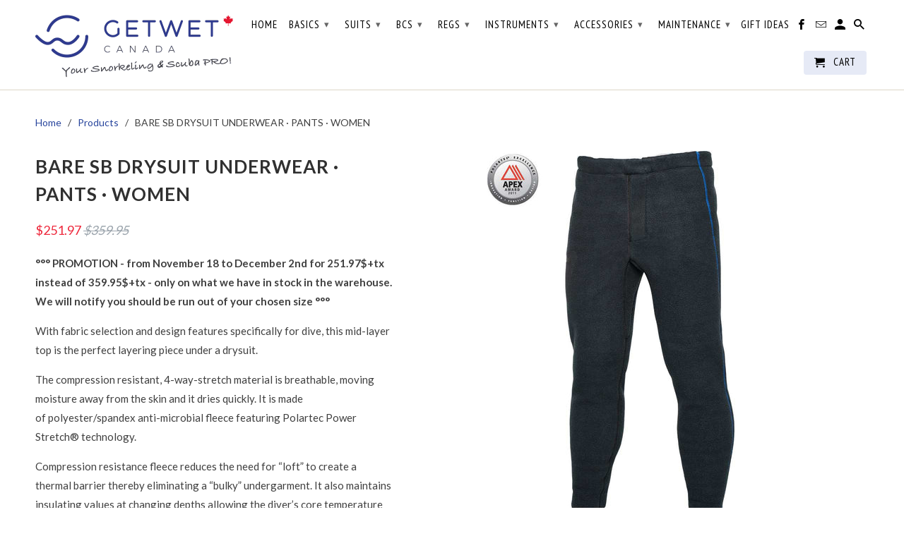

--- FILE ---
content_type: text/html; charset=utf-8
request_url: https://getwetcanada.com/products/bare-sb-drysuit-underwear-pants-women
body_size: 21238
content:
<!DOCTYPE html>
<!--[if lt IE 7 ]><html class="ie ie6" lang="en"> <![endif]-->
<!--[if IE 7 ]><html class="ie ie7" lang="en"> <![endif]-->
<!--[if IE 8 ]><html class="ie ie8" lang="en"> <![endif]-->
<!--[if IE 9 ]><html class="ie ie9" lang="en"> <![endif]-->
<!--[if (gte IE 10)|!(IE)]><!--><html lang="en"> <!--<![endif]-->
  <head>
    <meta charset="utf-8">
    <meta http-equiv="cleartype" content="on">
    <meta name="robots" content="index,follow">

    
    <title>BARE SB DRYSUIT UNDERWEAR · PANTS · WOMEN - getwetcanada</title>

    
      <meta name="description" content="Shop dive gear in Canada: BARE&#39;s SB drysuit underwear is compression resistant, made of 4-way-stretch material, is breathable, moving moisture away from the skin and it dries quickly." />
    

    <!-- Custom Fonts -->
    
      <link href="//fonts.googleapis.com/css?family=.|Lato:light,normal,bold|Lato:light,normal,bold|PT+Sans+Narrow:light,normal,bold|Lato:light,normal,bold" rel="stylesheet" type="text/css" />
    

    

<meta name="author" content="getwetcanada">
<meta property="og:url" content="https://getwetcanada.com/products/bare-sb-drysuit-underwear-pants-women">
<meta property="og:site_name" content="getwetcanada">


  <meta property="og:type" content="product">
  <meta property="og:title" content="BARE SB DRYSUIT UNDERWEAR · PANTS · WOMEN">
  
    <meta property="og:image" content="http://getwetcanada.com/cdn/shop/products/SB-mid-pants_9c365c1b-e259-4e13-9bce-1f77cbd7eed4_600x.jpg?v=1500388814">
    <meta property="og:image:secure_url" content="https://getwetcanada.com/cdn/shop/products/SB-mid-pants_9c365c1b-e259-4e13-9bce-1f77cbd7eed4_600x.jpg?v=1500388814">
    
  
    <meta property="og:image" content="http://getwetcanada.com/cdn/shop/products/bare-SB2_png_600x.png?v=1500388908">
    <meta property="og:image:secure_url" content="https://getwetcanada.com/cdn/shop/products/bare-SB2_png_600x.png?v=1500388908">
    
  
  <meta property="og:price:amount" content="251.97">
  <meta property="og:price:currency" content="CAD">


  <meta property="og:description" content="Shop dive gear in Canada: BARE&#39;s SB drysuit underwear is compression resistant, made of 4-way-stretch material, is breathable, moving moisture away from the skin and it dries quickly.">




  <meta name="twitter:site" content="@shopify">

<meta name="twitter:card" content="summary">

  <meta name="twitter:title" content="BARE SB DRYSUIT UNDERWEAR · PANTS · WOMEN">
  <meta name="twitter:description" content="°°° PROMOTION - from November 18 to December 2nd for 251.97$+tx instead of 359.95$+tx - only on what we have in stock in the warehouse. We will notify you should be run out of your chosen size °°° With fabric selection and design features specifically for dive, this mid-layer top is the perfect layering piece under a drysuit. The compression resistant, 4-way-stretch material is breathable, moving moisture away from the skin and it dries quickly. It is made of polyester/spandex anti-microbial fleece featuring Polartec Power Stretch® technology. Compression resistance fleece reduces the need for “loft” to create a thermal barrier thereby eliminating a “bulky” undergarment. It also maintains insulating values at changing depths allowing the diver’s core temperature to remain stable. An elastic waistband with drawstring and cordlock keeps the top in position when crouching. Lycra stirrups keep the pants in place when">
  <meta name="twitter:image" content="https://getwetcanada.com/cdn/shop/products/SB-mid-pants_9c365c1b-e259-4e13-9bce-1f77cbd7eed4_240x.jpg?v=1500388814">
  <meta name="twitter:image:width" content="240">
  <meta name="twitter:image:height" content="240">


    
    

    <!-- Mobile Specific Metas -->
    <meta name="HandheldFriendly" content="True">
    <meta name="MobileOptimized" content="320">
    <meta name="viewport" content="width=device-width,initial-scale=1">
    <meta name="theme-color" content="#ffffff">

    <!-- Stylesheets for Retina 4.1.1 -->
    <link href="//getwetcanada.com/cdn/shop/t/14/assets/styles.scss.css?v=34328381865235856051708011199" rel="stylesheet" type="text/css" media="all" />
    <!--[if lte IE 9]>
      <link href="//getwetcanada.com/cdn/shop/t/14/assets/ie.css?v=16370617434440559491488226438" rel="stylesheet" type="text/css" media="all" />
    <![endif]-->

    
      <link rel="shortcut icon" type="image/x-icon" href="//getwetcanada.com/cdn/shop/files/favicon_small.jpg?v=1613694609">
    

    <link rel="canonical" href="https://getwetcanada.com/products/bare-sb-drysuit-underwear-pants-women" />

    

    <script src="//getwetcanada.com/cdn/shop/t/14/assets/app.js?v=168142009390469058771498153617" type="text/javascript"></script>
    <script>window.performance && window.performance.mark && window.performance.mark('shopify.content_for_header.start');</script><meta id="shopify-digital-wallet" name="shopify-digital-wallet" content="/15835715/digital_wallets/dialog">
<meta name="shopify-checkout-api-token" content="d7efe1f21095eeb728ed7dd3d5e68321">
<link rel="alternate" type="application/json+oembed" href="https://getwetcanada.com/products/bare-sb-drysuit-underwear-pants-women.oembed">
<script async="async" src="/checkouts/internal/preloads.js?locale=en-CA"></script>
<link rel="preconnect" href="https://shop.app" crossorigin="anonymous">
<script async="async" src="https://shop.app/checkouts/internal/preloads.js?locale=en-CA&shop_id=15835715" crossorigin="anonymous"></script>
<script id="apple-pay-shop-capabilities" type="application/json">{"shopId":15835715,"countryCode":"CA","currencyCode":"CAD","merchantCapabilities":["supports3DS"],"merchantId":"gid:\/\/shopify\/Shop\/15835715","merchantName":"getwetcanada","requiredBillingContactFields":["postalAddress","email","phone"],"requiredShippingContactFields":["postalAddress","email","phone"],"shippingType":"shipping","supportedNetworks":["visa","masterCard","amex","discover","interac","jcb"],"total":{"type":"pending","label":"getwetcanada","amount":"1.00"},"shopifyPaymentsEnabled":true,"supportsSubscriptions":true}</script>
<script id="shopify-features" type="application/json">{"accessToken":"d7efe1f21095eeb728ed7dd3d5e68321","betas":["rich-media-storefront-analytics"],"domain":"getwetcanada.com","predictiveSearch":true,"shopId":15835715,"locale":"en"}</script>
<script>var Shopify = Shopify || {};
Shopify.shop = "getwetcanada.myshopify.com";
Shopify.locale = "en";
Shopify.currency = {"active":"CAD","rate":"1.0"};
Shopify.country = "CA";
Shopify.theme = {"name":"Retina","id":178233608,"schema_name":"Retina","schema_version":"4.1.1","theme_store_id":601,"role":"main"};
Shopify.theme.handle = "null";
Shopify.theme.style = {"id":null,"handle":null};
Shopify.cdnHost = "getwetcanada.com/cdn";
Shopify.routes = Shopify.routes || {};
Shopify.routes.root = "/";</script>
<script type="module">!function(o){(o.Shopify=o.Shopify||{}).modules=!0}(window);</script>
<script>!function(o){function n(){var o=[];function n(){o.push(Array.prototype.slice.apply(arguments))}return n.q=o,n}var t=o.Shopify=o.Shopify||{};t.loadFeatures=n(),t.autoloadFeatures=n()}(window);</script>
<script>
  window.ShopifyPay = window.ShopifyPay || {};
  window.ShopifyPay.apiHost = "shop.app\/pay";
  window.ShopifyPay.redirectState = null;
</script>
<script id="shop-js-analytics" type="application/json">{"pageType":"product"}</script>
<script defer="defer" async type="module" src="//getwetcanada.com/cdn/shopifycloud/shop-js/modules/v2/client.init-shop-cart-sync_BT-GjEfc.en.esm.js"></script>
<script defer="defer" async type="module" src="//getwetcanada.com/cdn/shopifycloud/shop-js/modules/v2/chunk.common_D58fp_Oc.esm.js"></script>
<script defer="defer" async type="module" src="//getwetcanada.com/cdn/shopifycloud/shop-js/modules/v2/chunk.modal_xMitdFEc.esm.js"></script>
<script type="module">
  await import("//getwetcanada.com/cdn/shopifycloud/shop-js/modules/v2/client.init-shop-cart-sync_BT-GjEfc.en.esm.js");
await import("//getwetcanada.com/cdn/shopifycloud/shop-js/modules/v2/chunk.common_D58fp_Oc.esm.js");
await import("//getwetcanada.com/cdn/shopifycloud/shop-js/modules/v2/chunk.modal_xMitdFEc.esm.js");

  window.Shopify.SignInWithShop?.initShopCartSync?.({"fedCMEnabled":true,"windoidEnabled":true});

</script>
<script>
  window.Shopify = window.Shopify || {};
  if (!window.Shopify.featureAssets) window.Shopify.featureAssets = {};
  window.Shopify.featureAssets['shop-js'] = {"shop-cart-sync":["modules/v2/client.shop-cart-sync_DZOKe7Ll.en.esm.js","modules/v2/chunk.common_D58fp_Oc.esm.js","modules/v2/chunk.modal_xMitdFEc.esm.js"],"init-fed-cm":["modules/v2/client.init-fed-cm_B6oLuCjv.en.esm.js","modules/v2/chunk.common_D58fp_Oc.esm.js","modules/v2/chunk.modal_xMitdFEc.esm.js"],"shop-cash-offers":["modules/v2/client.shop-cash-offers_D2sdYoxE.en.esm.js","modules/v2/chunk.common_D58fp_Oc.esm.js","modules/v2/chunk.modal_xMitdFEc.esm.js"],"shop-login-button":["modules/v2/client.shop-login-button_QeVjl5Y3.en.esm.js","modules/v2/chunk.common_D58fp_Oc.esm.js","modules/v2/chunk.modal_xMitdFEc.esm.js"],"pay-button":["modules/v2/client.pay-button_DXTOsIq6.en.esm.js","modules/v2/chunk.common_D58fp_Oc.esm.js","modules/v2/chunk.modal_xMitdFEc.esm.js"],"shop-button":["modules/v2/client.shop-button_DQZHx9pm.en.esm.js","modules/v2/chunk.common_D58fp_Oc.esm.js","modules/v2/chunk.modal_xMitdFEc.esm.js"],"avatar":["modules/v2/client.avatar_BTnouDA3.en.esm.js"],"init-windoid":["modules/v2/client.init-windoid_CR1B-cfM.en.esm.js","modules/v2/chunk.common_D58fp_Oc.esm.js","modules/v2/chunk.modal_xMitdFEc.esm.js"],"init-shop-for-new-customer-accounts":["modules/v2/client.init-shop-for-new-customer-accounts_C_vY_xzh.en.esm.js","modules/v2/client.shop-login-button_QeVjl5Y3.en.esm.js","modules/v2/chunk.common_D58fp_Oc.esm.js","modules/v2/chunk.modal_xMitdFEc.esm.js"],"init-shop-email-lookup-coordinator":["modules/v2/client.init-shop-email-lookup-coordinator_BI7n9ZSv.en.esm.js","modules/v2/chunk.common_D58fp_Oc.esm.js","modules/v2/chunk.modal_xMitdFEc.esm.js"],"init-shop-cart-sync":["modules/v2/client.init-shop-cart-sync_BT-GjEfc.en.esm.js","modules/v2/chunk.common_D58fp_Oc.esm.js","modules/v2/chunk.modal_xMitdFEc.esm.js"],"shop-toast-manager":["modules/v2/client.shop-toast-manager_DiYdP3xc.en.esm.js","modules/v2/chunk.common_D58fp_Oc.esm.js","modules/v2/chunk.modal_xMitdFEc.esm.js"],"init-customer-accounts":["modules/v2/client.init-customer-accounts_D9ZNqS-Q.en.esm.js","modules/v2/client.shop-login-button_QeVjl5Y3.en.esm.js","modules/v2/chunk.common_D58fp_Oc.esm.js","modules/v2/chunk.modal_xMitdFEc.esm.js"],"init-customer-accounts-sign-up":["modules/v2/client.init-customer-accounts-sign-up_iGw4briv.en.esm.js","modules/v2/client.shop-login-button_QeVjl5Y3.en.esm.js","modules/v2/chunk.common_D58fp_Oc.esm.js","modules/v2/chunk.modal_xMitdFEc.esm.js"],"shop-follow-button":["modules/v2/client.shop-follow-button_CqMgW2wH.en.esm.js","modules/v2/chunk.common_D58fp_Oc.esm.js","modules/v2/chunk.modal_xMitdFEc.esm.js"],"checkout-modal":["modules/v2/client.checkout-modal_xHeaAweL.en.esm.js","modules/v2/chunk.common_D58fp_Oc.esm.js","modules/v2/chunk.modal_xMitdFEc.esm.js"],"shop-login":["modules/v2/client.shop-login_D91U-Q7h.en.esm.js","modules/v2/chunk.common_D58fp_Oc.esm.js","modules/v2/chunk.modal_xMitdFEc.esm.js"],"lead-capture":["modules/v2/client.lead-capture_BJmE1dJe.en.esm.js","modules/v2/chunk.common_D58fp_Oc.esm.js","modules/v2/chunk.modal_xMitdFEc.esm.js"],"payment-terms":["modules/v2/client.payment-terms_Ci9AEqFq.en.esm.js","modules/v2/chunk.common_D58fp_Oc.esm.js","modules/v2/chunk.modal_xMitdFEc.esm.js"]};
</script>
<script id="__st">var __st={"a":15835715,"offset":-18000,"reqid":"bd0fc743-907d-48c1-9f7d-88e6da5a2061-1769208753","pageurl":"getwetcanada.com\/products\/bare-sb-drysuit-underwear-pants-women","u":"9c24fd1f60d3","p":"product","rtyp":"product","rid":10206309960};</script>
<script>window.ShopifyPaypalV4VisibilityTracking = true;</script>
<script id="captcha-bootstrap">!function(){'use strict';const t='contact',e='account',n='new_comment',o=[[t,t],['blogs',n],['comments',n],[t,'customer']],c=[[e,'customer_login'],[e,'guest_login'],[e,'recover_customer_password'],[e,'create_customer']],r=t=>t.map((([t,e])=>`form[action*='/${t}']:not([data-nocaptcha='true']) input[name='form_type'][value='${e}']`)).join(','),a=t=>()=>t?[...document.querySelectorAll(t)].map((t=>t.form)):[];function s(){const t=[...o],e=r(t);return a(e)}const i='password',u='form_key',d=['recaptcha-v3-token','g-recaptcha-response','h-captcha-response',i],f=()=>{try{return window.sessionStorage}catch{return}},m='__shopify_v',_=t=>t.elements[u];function p(t,e,n=!1){try{const o=window.sessionStorage,c=JSON.parse(o.getItem(e)),{data:r}=function(t){const{data:e,action:n}=t;return t[m]||n?{data:e,action:n}:{data:t,action:n}}(c);for(const[e,n]of Object.entries(r))t.elements[e]&&(t.elements[e].value=n);n&&o.removeItem(e)}catch(o){console.error('form repopulation failed',{error:o})}}const l='form_type',E='cptcha';function T(t){t.dataset[E]=!0}const w=window,h=w.document,L='Shopify',v='ce_forms',y='captcha';let A=!1;((t,e)=>{const n=(g='f06e6c50-85a8-45c8-87d0-21a2b65856fe',I='https://cdn.shopify.com/shopifycloud/storefront-forms-hcaptcha/ce_storefront_forms_captcha_hcaptcha.v1.5.2.iife.js',D={infoText:'Protected by hCaptcha',privacyText:'Privacy',termsText:'Terms'},(t,e,n)=>{const o=w[L][v],c=o.bindForm;if(c)return c(t,g,e,D).then(n);var r;o.q.push([[t,g,e,D],n]),r=I,A||(h.body.append(Object.assign(h.createElement('script'),{id:'captcha-provider',async:!0,src:r})),A=!0)});var g,I,D;w[L]=w[L]||{},w[L][v]=w[L][v]||{},w[L][v].q=[],w[L][y]=w[L][y]||{},w[L][y].protect=function(t,e){n(t,void 0,e),T(t)},Object.freeze(w[L][y]),function(t,e,n,w,h,L){const[v,y,A,g]=function(t,e,n){const i=e?o:[],u=t?c:[],d=[...i,...u],f=r(d),m=r(i),_=r(d.filter((([t,e])=>n.includes(e))));return[a(f),a(m),a(_),s()]}(w,h,L),I=t=>{const e=t.target;return e instanceof HTMLFormElement?e:e&&e.form},D=t=>v().includes(t);t.addEventListener('submit',(t=>{const e=I(t);if(!e)return;const n=D(e)&&!e.dataset.hcaptchaBound&&!e.dataset.recaptchaBound,o=_(e),c=g().includes(e)&&(!o||!o.value);(n||c)&&t.preventDefault(),c&&!n&&(function(t){try{if(!f())return;!function(t){const e=f();if(!e)return;const n=_(t);if(!n)return;const o=n.value;o&&e.removeItem(o)}(t);const e=Array.from(Array(32),(()=>Math.random().toString(36)[2])).join('');!function(t,e){_(t)||t.append(Object.assign(document.createElement('input'),{type:'hidden',name:u})),t.elements[u].value=e}(t,e),function(t,e){const n=f();if(!n)return;const o=[...t.querySelectorAll(`input[type='${i}']`)].map((({name:t})=>t)),c=[...d,...o],r={};for(const[a,s]of new FormData(t).entries())c.includes(a)||(r[a]=s);n.setItem(e,JSON.stringify({[m]:1,action:t.action,data:r}))}(t,e)}catch(e){console.error('failed to persist form',e)}}(e),e.submit())}));const S=(t,e)=>{t&&!t.dataset[E]&&(n(t,e.some((e=>e===t))),T(t))};for(const o of['focusin','change'])t.addEventListener(o,(t=>{const e=I(t);D(e)&&S(e,y())}));const B=e.get('form_key'),M=e.get(l),P=B&&M;t.addEventListener('DOMContentLoaded',(()=>{const t=y();if(P)for(const e of t)e.elements[l].value===M&&p(e,B);[...new Set([...A(),...v().filter((t=>'true'===t.dataset.shopifyCaptcha))])].forEach((e=>S(e,t)))}))}(h,new URLSearchParams(w.location.search),n,t,e,['guest_login'])})(!0,!0)}();</script>
<script integrity="sha256-4kQ18oKyAcykRKYeNunJcIwy7WH5gtpwJnB7kiuLZ1E=" data-source-attribution="shopify.loadfeatures" defer="defer" src="//getwetcanada.com/cdn/shopifycloud/storefront/assets/storefront/load_feature-a0a9edcb.js" crossorigin="anonymous"></script>
<script crossorigin="anonymous" defer="defer" src="//getwetcanada.com/cdn/shopifycloud/storefront/assets/shopify_pay/storefront-65b4c6d7.js?v=20250812"></script>
<script data-source-attribution="shopify.dynamic_checkout.dynamic.init">var Shopify=Shopify||{};Shopify.PaymentButton=Shopify.PaymentButton||{isStorefrontPortableWallets:!0,init:function(){window.Shopify.PaymentButton.init=function(){};var t=document.createElement("script");t.src="https://getwetcanada.com/cdn/shopifycloud/portable-wallets/latest/portable-wallets.en.js",t.type="module",document.head.appendChild(t)}};
</script>
<script data-source-attribution="shopify.dynamic_checkout.buyer_consent">
  function portableWalletsHideBuyerConsent(e){var t=document.getElementById("shopify-buyer-consent"),n=document.getElementById("shopify-subscription-policy-button");t&&n&&(t.classList.add("hidden"),t.setAttribute("aria-hidden","true"),n.removeEventListener("click",e))}function portableWalletsShowBuyerConsent(e){var t=document.getElementById("shopify-buyer-consent"),n=document.getElementById("shopify-subscription-policy-button");t&&n&&(t.classList.remove("hidden"),t.removeAttribute("aria-hidden"),n.addEventListener("click",e))}window.Shopify?.PaymentButton&&(window.Shopify.PaymentButton.hideBuyerConsent=portableWalletsHideBuyerConsent,window.Shopify.PaymentButton.showBuyerConsent=portableWalletsShowBuyerConsent);
</script>
<script data-source-attribution="shopify.dynamic_checkout.cart.bootstrap">document.addEventListener("DOMContentLoaded",(function(){function t(){return document.querySelector("shopify-accelerated-checkout-cart, shopify-accelerated-checkout")}if(t())Shopify.PaymentButton.init();else{new MutationObserver((function(e,n){t()&&(Shopify.PaymentButton.init(),n.disconnect())})).observe(document.body,{childList:!0,subtree:!0})}}));
</script>
<link id="shopify-accelerated-checkout-styles" rel="stylesheet" media="screen" href="https://getwetcanada.com/cdn/shopifycloud/portable-wallets/latest/accelerated-checkout-backwards-compat.css" crossorigin="anonymous">
<style id="shopify-accelerated-checkout-cart">
        #shopify-buyer-consent {
  margin-top: 1em;
  display: inline-block;
  width: 100%;
}

#shopify-buyer-consent.hidden {
  display: none;
}

#shopify-subscription-policy-button {
  background: none;
  border: none;
  padding: 0;
  text-decoration: underline;
  font-size: inherit;
  cursor: pointer;
}

#shopify-subscription-policy-button::before {
  box-shadow: none;
}

      </style>

<script>window.performance && window.performance.mark && window.performance.mark('shopify.content_for_header.end');</script>
  <link href="https://monorail-edge.shopifysvc.com" rel="dns-prefetch">
<script>(function(){if ("sendBeacon" in navigator && "performance" in window) {try {var session_token_from_headers = performance.getEntriesByType('navigation')[0].serverTiming.find(x => x.name == '_s').description;} catch {var session_token_from_headers = undefined;}var session_cookie_matches = document.cookie.match(/_shopify_s=([^;]*)/);var session_token_from_cookie = session_cookie_matches && session_cookie_matches.length === 2 ? session_cookie_matches[1] : "";var session_token = session_token_from_headers || session_token_from_cookie || "";function handle_abandonment_event(e) {var entries = performance.getEntries().filter(function(entry) {return /monorail-edge.shopifysvc.com/.test(entry.name);});if (!window.abandonment_tracked && entries.length === 0) {window.abandonment_tracked = true;var currentMs = Date.now();var navigation_start = performance.timing.navigationStart;var payload = {shop_id: 15835715,url: window.location.href,navigation_start,duration: currentMs - navigation_start,session_token,page_type: "product"};window.navigator.sendBeacon("https://monorail-edge.shopifysvc.com/v1/produce", JSON.stringify({schema_id: "online_store_buyer_site_abandonment/1.1",payload: payload,metadata: {event_created_at_ms: currentMs,event_sent_at_ms: currentMs}}));}}window.addEventListener('pagehide', handle_abandonment_event);}}());</script>
<script id="web-pixels-manager-setup">(function e(e,d,r,n,o){if(void 0===o&&(o={}),!Boolean(null===(a=null===(i=window.Shopify)||void 0===i?void 0:i.analytics)||void 0===a?void 0:a.replayQueue)){var i,a;window.Shopify=window.Shopify||{};var t=window.Shopify;t.analytics=t.analytics||{};var s=t.analytics;s.replayQueue=[],s.publish=function(e,d,r){return s.replayQueue.push([e,d,r]),!0};try{self.performance.mark("wpm:start")}catch(e){}var l=function(){var e={modern:/Edge?\/(1{2}[4-9]|1[2-9]\d|[2-9]\d{2}|\d{4,})\.\d+(\.\d+|)|Firefox\/(1{2}[4-9]|1[2-9]\d|[2-9]\d{2}|\d{4,})\.\d+(\.\d+|)|Chrom(ium|e)\/(9{2}|\d{3,})\.\d+(\.\d+|)|(Maci|X1{2}).+ Version\/(15\.\d+|(1[6-9]|[2-9]\d|\d{3,})\.\d+)([,.]\d+|)( \(\w+\)|)( Mobile\/\w+|) Safari\/|Chrome.+OPR\/(9{2}|\d{3,})\.\d+\.\d+|(CPU[ +]OS|iPhone[ +]OS|CPU[ +]iPhone|CPU IPhone OS|CPU iPad OS)[ +]+(15[._]\d+|(1[6-9]|[2-9]\d|\d{3,})[._]\d+)([._]\d+|)|Android:?[ /-](13[3-9]|1[4-9]\d|[2-9]\d{2}|\d{4,})(\.\d+|)(\.\d+|)|Android.+Firefox\/(13[5-9]|1[4-9]\d|[2-9]\d{2}|\d{4,})\.\d+(\.\d+|)|Android.+Chrom(ium|e)\/(13[3-9]|1[4-9]\d|[2-9]\d{2}|\d{4,})\.\d+(\.\d+|)|SamsungBrowser\/([2-9]\d|\d{3,})\.\d+/,legacy:/Edge?\/(1[6-9]|[2-9]\d|\d{3,})\.\d+(\.\d+|)|Firefox\/(5[4-9]|[6-9]\d|\d{3,})\.\d+(\.\d+|)|Chrom(ium|e)\/(5[1-9]|[6-9]\d|\d{3,})\.\d+(\.\d+|)([\d.]+$|.*Safari\/(?![\d.]+ Edge\/[\d.]+$))|(Maci|X1{2}).+ Version\/(10\.\d+|(1[1-9]|[2-9]\d|\d{3,})\.\d+)([,.]\d+|)( \(\w+\)|)( Mobile\/\w+|) Safari\/|Chrome.+OPR\/(3[89]|[4-9]\d|\d{3,})\.\d+\.\d+|(CPU[ +]OS|iPhone[ +]OS|CPU[ +]iPhone|CPU IPhone OS|CPU iPad OS)[ +]+(10[._]\d+|(1[1-9]|[2-9]\d|\d{3,})[._]\d+)([._]\d+|)|Android:?[ /-](13[3-9]|1[4-9]\d|[2-9]\d{2}|\d{4,})(\.\d+|)(\.\d+|)|Mobile Safari.+OPR\/([89]\d|\d{3,})\.\d+\.\d+|Android.+Firefox\/(13[5-9]|1[4-9]\d|[2-9]\d{2}|\d{4,})\.\d+(\.\d+|)|Android.+Chrom(ium|e)\/(13[3-9]|1[4-9]\d|[2-9]\d{2}|\d{4,})\.\d+(\.\d+|)|Android.+(UC? ?Browser|UCWEB|U3)[ /]?(15\.([5-9]|\d{2,})|(1[6-9]|[2-9]\d|\d{3,})\.\d+)\.\d+|SamsungBrowser\/(5\.\d+|([6-9]|\d{2,})\.\d+)|Android.+MQ{2}Browser\/(14(\.(9|\d{2,})|)|(1[5-9]|[2-9]\d|\d{3,})(\.\d+|))(\.\d+|)|K[Aa][Ii]OS\/(3\.\d+|([4-9]|\d{2,})\.\d+)(\.\d+|)/},d=e.modern,r=e.legacy,n=navigator.userAgent;return n.match(d)?"modern":n.match(r)?"legacy":"unknown"}(),u="modern"===l?"modern":"legacy",c=(null!=n?n:{modern:"",legacy:""})[u],f=function(e){return[e.baseUrl,"/wpm","/b",e.hashVersion,"modern"===e.buildTarget?"m":"l",".js"].join("")}({baseUrl:d,hashVersion:r,buildTarget:u}),m=function(e){var d=e.version,r=e.bundleTarget,n=e.surface,o=e.pageUrl,i=e.monorailEndpoint;return{emit:function(e){var a=e.status,t=e.errorMsg,s=(new Date).getTime(),l=JSON.stringify({metadata:{event_sent_at_ms:s},events:[{schema_id:"web_pixels_manager_load/3.1",payload:{version:d,bundle_target:r,page_url:o,status:a,surface:n,error_msg:t},metadata:{event_created_at_ms:s}}]});if(!i)return console&&console.warn&&console.warn("[Web Pixels Manager] No Monorail endpoint provided, skipping logging."),!1;try{return self.navigator.sendBeacon.bind(self.navigator)(i,l)}catch(e){}var u=new XMLHttpRequest;try{return u.open("POST",i,!0),u.setRequestHeader("Content-Type","text/plain"),u.send(l),!0}catch(e){return console&&console.warn&&console.warn("[Web Pixels Manager] Got an unhandled error while logging to Monorail."),!1}}}}({version:r,bundleTarget:l,surface:e.surface,pageUrl:self.location.href,monorailEndpoint:e.monorailEndpoint});try{o.browserTarget=l,function(e){var d=e.src,r=e.async,n=void 0===r||r,o=e.onload,i=e.onerror,a=e.sri,t=e.scriptDataAttributes,s=void 0===t?{}:t,l=document.createElement("script"),u=document.querySelector("head"),c=document.querySelector("body");if(l.async=n,l.src=d,a&&(l.integrity=a,l.crossOrigin="anonymous"),s)for(var f in s)if(Object.prototype.hasOwnProperty.call(s,f))try{l.dataset[f]=s[f]}catch(e){}if(o&&l.addEventListener("load",o),i&&l.addEventListener("error",i),u)u.appendChild(l);else{if(!c)throw new Error("Did not find a head or body element to append the script");c.appendChild(l)}}({src:f,async:!0,onload:function(){if(!function(){var e,d;return Boolean(null===(d=null===(e=window.Shopify)||void 0===e?void 0:e.analytics)||void 0===d?void 0:d.initialized)}()){var d=window.webPixelsManager.init(e)||void 0;if(d){var r=window.Shopify.analytics;r.replayQueue.forEach((function(e){var r=e[0],n=e[1],o=e[2];d.publishCustomEvent(r,n,o)})),r.replayQueue=[],r.publish=d.publishCustomEvent,r.visitor=d.visitor,r.initialized=!0}}},onerror:function(){return m.emit({status:"failed",errorMsg:"".concat(f," has failed to load")})},sri:function(e){var d=/^sha384-[A-Za-z0-9+/=]+$/;return"string"==typeof e&&d.test(e)}(c)?c:"",scriptDataAttributes:o}),m.emit({status:"loading"})}catch(e){m.emit({status:"failed",errorMsg:(null==e?void 0:e.message)||"Unknown error"})}}})({shopId: 15835715,storefrontBaseUrl: "https://getwetcanada.com",extensionsBaseUrl: "https://extensions.shopifycdn.com/cdn/shopifycloud/web-pixels-manager",monorailEndpoint: "https://monorail-edge.shopifysvc.com/unstable/produce_batch",surface: "storefront-renderer",enabledBetaFlags: ["2dca8a86"],webPixelsConfigList: [{"id":"8945726","configuration":"{\"myshopifyDomain\":\"getwetcanada.myshopify.com\"}","eventPayloadVersion":"v1","runtimeContext":"STRICT","scriptVersion":"23b97d18e2aa74363140dc29c9284e87","type":"APP","apiClientId":2775569,"privacyPurposes":["ANALYTICS","MARKETING","SALE_OF_DATA"],"dataSharingAdjustments":{"protectedCustomerApprovalScopes":["read_customer_address","read_customer_email","read_customer_name","read_customer_phone","read_customer_personal_data"]}},{"id":"shopify-app-pixel","configuration":"{}","eventPayloadVersion":"v1","runtimeContext":"STRICT","scriptVersion":"0450","apiClientId":"shopify-pixel","type":"APP","privacyPurposes":["ANALYTICS","MARKETING"]},{"id":"shopify-custom-pixel","eventPayloadVersion":"v1","runtimeContext":"LAX","scriptVersion":"0450","apiClientId":"shopify-pixel","type":"CUSTOM","privacyPurposes":["ANALYTICS","MARKETING"]}],isMerchantRequest: false,initData: {"shop":{"name":"getwetcanada","paymentSettings":{"currencyCode":"CAD"},"myshopifyDomain":"getwetcanada.myshopify.com","countryCode":"CA","storefrontUrl":"https:\/\/getwetcanada.com"},"customer":null,"cart":null,"checkout":null,"productVariants":[{"price":{"amount":251.97,"currencyCode":"CAD"},"product":{"title":"BARE SB DRYSUIT UNDERWEAR · PANTS · WOMEN","vendor":"Bare","id":"10206309960","untranslatedTitle":"BARE SB DRYSUIT UNDERWEAR · PANTS · WOMEN","url":"\/products\/bare-sb-drysuit-underwear-pants-women","type":"Drysuit underwear"},"id":"41024089096","image":{"src":"\/\/getwetcanada.com\/cdn\/shop\/products\/SB-mid-pants_9c365c1b-e259-4e13-9bce-1f77cbd7eed4.jpg?v=1500388814"},"sku":"018437-Size","title":"XS","untranslatedTitle":"XS"},{"price":{"amount":251.97,"currencyCode":"CAD"},"product":{"title":"BARE SB DRYSUIT UNDERWEAR · PANTS · WOMEN","vendor":"Bare","id":"10206309960","untranslatedTitle":"BARE SB DRYSUIT UNDERWEAR · PANTS · WOMEN","url":"\/products\/bare-sb-drysuit-underwear-pants-women","type":"Drysuit underwear"},"id":"41024220232","image":{"src":"\/\/getwetcanada.com\/cdn\/shop\/products\/SB-mid-pants_9c365c1b-e259-4e13-9bce-1f77cbd7eed4.jpg?v=1500388814"},"sku":"018437-Size","title":"S","untranslatedTitle":"S"},{"price":{"amount":251.97,"currencyCode":"CAD"},"product":{"title":"BARE SB DRYSUIT UNDERWEAR · PANTS · WOMEN","vendor":"Bare","id":"10206309960","untranslatedTitle":"BARE SB DRYSUIT UNDERWEAR · PANTS · WOMEN","url":"\/products\/bare-sb-drysuit-underwear-pants-women","type":"Drysuit underwear"},"id":"41024220360","image":{"src":"\/\/getwetcanada.com\/cdn\/shop\/products\/SB-mid-pants_9c365c1b-e259-4e13-9bce-1f77cbd7eed4.jpg?v=1500388814"},"sku":"018437-Size","title":"L","untranslatedTitle":"L"},{"price":{"amount":251.97,"currencyCode":"CAD"},"product":{"title":"BARE SB DRYSUIT UNDERWEAR · PANTS · WOMEN","vendor":"Bare","id":"10206309960","untranslatedTitle":"BARE SB DRYSUIT UNDERWEAR · PANTS · WOMEN","url":"\/products\/bare-sb-drysuit-underwear-pants-women","type":"Drysuit underwear"},"id":"41024220424","image":{"src":"\/\/getwetcanada.com\/cdn\/shop\/products\/SB-mid-pants_9c365c1b-e259-4e13-9bce-1f77cbd7eed4.jpg?v=1500388814"},"sku":"018437-Size","title":"XL","untranslatedTitle":"XL"}],"purchasingCompany":null},},"https://getwetcanada.com/cdn","fcfee988w5aeb613cpc8e4bc33m6693e112",{"modern":"","legacy":""},{"shopId":"15835715","storefrontBaseUrl":"https:\/\/getwetcanada.com","extensionBaseUrl":"https:\/\/extensions.shopifycdn.com\/cdn\/shopifycloud\/web-pixels-manager","surface":"storefront-renderer","enabledBetaFlags":"[\"2dca8a86\"]","isMerchantRequest":"false","hashVersion":"fcfee988w5aeb613cpc8e4bc33m6693e112","publish":"custom","events":"[[\"page_viewed\",{}],[\"product_viewed\",{\"productVariant\":{\"price\":{\"amount\":251.97,\"currencyCode\":\"CAD\"},\"product\":{\"title\":\"BARE SB DRYSUIT UNDERWEAR · PANTS · WOMEN\",\"vendor\":\"Bare\",\"id\":\"10206309960\",\"untranslatedTitle\":\"BARE SB DRYSUIT UNDERWEAR · PANTS · WOMEN\",\"url\":\"\/products\/bare-sb-drysuit-underwear-pants-women\",\"type\":\"Drysuit underwear\"},\"id\":\"41024089096\",\"image\":{\"src\":\"\/\/getwetcanada.com\/cdn\/shop\/products\/SB-mid-pants_9c365c1b-e259-4e13-9bce-1f77cbd7eed4.jpg?v=1500388814\"},\"sku\":\"018437-Size\",\"title\":\"XS\",\"untranslatedTitle\":\"XS\"}}]]"});</script><script>
  window.ShopifyAnalytics = window.ShopifyAnalytics || {};
  window.ShopifyAnalytics.meta = window.ShopifyAnalytics.meta || {};
  window.ShopifyAnalytics.meta.currency = 'CAD';
  var meta = {"product":{"id":10206309960,"gid":"gid:\/\/shopify\/Product\/10206309960","vendor":"Bare","type":"Drysuit underwear","handle":"bare-sb-drysuit-underwear-pants-women","variants":[{"id":41024089096,"price":25197,"name":"BARE SB DRYSUIT UNDERWEAR · PANTS · WOMEN - XS","public_title":"XS","sku":"018437-Size"},{"id":41024220232,"price":25197,"name":"BARE SB DRYSUIT UNDERWEAR · PANTS · WOMEN - S","public_title":"S","sku":"018437-Size"},{"id":41024220360,"price":25197,"name":"BARE SB DRYSUIT UNDERWEAR · PANTS · WOMEN - L","public_title":"L","sku":"018437-Size"},{"id":41024220424,"price":25197,"name":"BARE SB DRYSUIT UNDERWEAR · PANTS · WOMEN - XL","public_title":"XL","sku":"018437-Size"}],"remote":false},"page":{"pageType":"product","resourceType":"product","resourceId":10206309960,"requestId":"bd0fc743-907d-48c1-9f7d-88e6da5a2061-1769208753"}};
  for (var attr in meta) {
    window.ShopifyAnalytics.meta[attr] = meta[attr];
  }
</script>
<script class="analytics">
  (function () {
    var customDocumentWrite = function(content) {
      var jquery = null;

      if (window.jQuery) {
        jquery = window.jQuery;
      } else if (window.Checkout && window.Checkout.$) {
        jquery = window.Checkout.$;
      }

      if (jquery) {
        jquery('body').append(content);
      }
    };

    var hasLoggedConversion = function(token) {
      if (token) {
        return document.cookie.indexOf('loggedConversion=' + token) !== -1;
      }
      return false;
    }

    var setCookieIfConversion = function(token) {
      if (token) {
        var twoMonthsFromNow = new Date(Date.now());
        twoMonthsFromNow.setMonth(twoMonthsFromNow.getMonth() + 2);

        document.cookie = 'loggedConversion=' + token + '; expires=' + twoMonthsFromNow;
      }
    }

    var trekkie = window.ShopifyAnalytics.lib = window.trekkie = window.trekkie || [];
    if (trekkie.integrations) {
      return;
    }
    trekkie.methods = [
      'identify',
      'page',
      'ready',
      'track',
      'trackForm',
      'trackLink'
    ];
    trekkie.factory = function(method) {
      return function() {
        var args = Array.prototype.slice.call(arguments);
        args.unshift(method);
        trekkie.push(args);
        return trekkie;
      };
    };
    for (var i = 0; i < trekkie.methods.length; i++) {
      var key = trekkie.methods[i];
      trekkie[key] = trekkie.factory(key);
    }
    trekkie.load = function(config) {
      trekkie.config = config || {};
      trekkie.config.initialDocumentCookie = document.cookie;
      var first = document.getElementsByTagName('script')[0];
      var script = document.createElement('script');
      script.type = 'text/javascript';
      script.onerror = function(e) {
        var scriptFallback = document.createElement('script');
        scriptFallback.type = 'text/javascript';
        scriptFallback.onerror = function(error) {
                var Monorail = {
      produce: function produce(monorailDomain, schemaId, payload) {
        var currentMs = new Date().getTime();
        var event = {
          schema_id: schemaId,
          payload: payload,
          metadata: {
            event_created_at_ms: currentMs,
            event_sent_at_ms: currentMs
          }
        };
        return Monorail.sendRequest("https://" + monorailDomain + "/v1/produce", JSON.stringify(event));
      },
      sendRequest: function sendRequest(endpointUrl, payload) {
        // Try the sendBeacon API
        if (window && window.navigator && typeof window.navigator.sendBeacon === 'function' && typeof window.Blob === 'function' && !Monorail.isIos12()) {
          var blobData = new window.Blob([payload], {
            type: 'text/plain'
          });

          if (window.navigator.sendBeacon(endpointUrl, blobData)) {
            return true;
          } // sendBeacon was not successful

        } // XHR beacon

        var xhr = new XMLHttpRequest();

        try {
          xhr.open('POST', endpointUrl);
          xhr.setRequestHeader('Content-Type', 'text/plain');
          xhr.send(payload);
        } catch (e) {
          console.log(e);
        }

        return false;
      },
      isIos12: function isIos12() {
        return window.navigator.userAgent.lastIndexOf('iPhone; CPU iPhone OS 12_') !== -1 || window.navigator.userAgent.lastIndexOf('iPad; CPU OS 12_') !== -1;
      }
    };
    Monorail.produce('monorail-edge.shopifysvc.com',
      'trekkie_storefront_load_errors/1.1',
      {shop_id: 15835715,
      theme_id: 178233608,
      app_name: "storefront",
      context_url: window.location.href,
      source_url: "//getwetcanada.com/cdn/s/trekkie.storefront.8d95595f799fbf7e1d32231b9a28fd43b70c67d3.min.js"});

        };
        scriptFallback.async = true;
        scriptFallback.src = '//getwetcanada.com/cdn/s/trekkie.storefront.8d95595f799fbf7e1d32231b9a28fd43b70c67d3.min.js';
        first.parentNode.insertBefore(scriptFallback, first);
      };
      script.async = true;
      script.src = '//getwetcanada.com/cdn/s/trekkie.storefront.8d95595f799fbf7e1d32231b9a28fd43b70c67d3.min.js';
      first.parentNode.insertBefore(script, first);
    };
    trekkie.load(
      {"Trekkie":{"appName":"storefront","development":false,"defaultAttributes":{"shopId":15835715,"isMerchantRequest":null,"themeId":178233608,"themeCityHash":"18048174743198151090","contentLanguage":"en","currency":"CAD","eventMetadataId":"fd887521-289a-4a26-993a-a60990af2df2"},"isServerSideCookieWritingEnabled":true,"monorailRegion":"shop_domain","enabledBetaFlags":["65f19447"]},"Session Attribution":{},"S2S":{"facebookCapiEnabled":false,"source":"trekkie-storefront-renderer","apiClientId":580111}}
    );

    var loaded = false;
    trekkie.ready(function() {
      if (loaded) return;
      loaded = true;

      window.ShopifyAnalytics.lib = window.trekkie;

      var originalDocumentWrite = document.write;
      document.write = customDocumentWrite;
      try { window.ShopifyAnalytics.merchantGoogleAnalytics.call(this); } catch(error) {};
      document.write = originalDocumentWrite;

      window.ShopifyAnalytics.lib.page(null,{"pageType":"product","resourceType":"product","resourceId":10206309960,"requestId":"bd0fc743-907d-48c1-9f7d-88e6da5a2061-1769208753","shopifyEmitted":true});

      var match = window.location.pathname.match(/checkouts\/(.+)\/(thank_you|post_purchase)/)
      var token = match? match[1]: undefined;
      if (!hasLoggedConversion(token)) {
        setCookieIfConversion(token);
        window.ShopifyAnalytics.lib.track("Viewed Product",{"currency":"CAD","variantId":41024089096,"productId":10206309960,"productGid":"gid:\/\/shopify\/Product\/10206309960","name":"BARE SB DRYSUIT UNDERWEAR · PANTS · WOMEN - XS","price":"251.97","sku":"018437-Size","brand":"Bare","variant":"XS","category":"Drysuit underwear","nonInteraction":true,"remote":false},undefined,undefined,{"shopifyEmitted":true});
      window.ShopifyAnalytics.lib.track("monorail:\/\/trekkie_storefront_viewed_product\/1.1",{"currency":"CAD","variantId":41024089096,"productId":10206309960,"productGid":"gid:\/\/shopify\/Product\/10206309960","name":"BARE SB DRYSUIT UNDERWEAR · PANTS · WOMEN - XS","price":"251.97","sku":"018437-Size","brand":"Bare","variant":"XS","category":"Drysuit underwear","nonInteraction":true,"remote":false,"referer":"https:\/\/getwetcanada.com\/products\/bare-sb-drysuit-underwear-pants-women"});
      }
    });


        var eventsListenerScript = document.createElement('script');
        eventsListenerScript.async = true;
        eventsListenerScript.src = "//getwetcanada.com/cdn/shopifycloud/storefront/assets/shop_events_listener-3da45d37.js";
        document.getElementsByTagName('head')[0].appendChild(eventsListenerScript);

})();</script>
<script
  defer
  src="https://getwetcanada.com/cdn/shopifycloud/perf-kit/shopify-perf-kit-3.0.4.min.js"
  data-application="storefront-renderer"
  data-shop-id="15835715"
  data-render-region="gcp-us-central1"
  data-page-type="product"
  data-theme-instance-id="178233608"
  data-theme-name="Retina"
  data-theme-version="4.1.1"
  data-monorail-region="shop_domain"
  data-resource-timing-sampling-rate="10"
  data-shs="true"
  data-shs-beacon="true"
  data-shs-export-with-fetch="true"
  data-shs-logs-sample-rate="1"
  data-shs-beacon-endpoint="https://getwetcanada.com/api/collect"
></script>
</head>
  
  <body class="product ">
    <div id="content_wrapper">

      <div id="shopify-section-header" class="shopify-section header-section"><div id="header" class="mm-fixed-top Fixed mobile-header" data-search-enabled="true">
  <a href="#nav" class="icon-menu"> <span>Menu</span></a>
  <a href="#cart" class="icon-cart right"> <span>Cart</span></a>
</div>

<div class="hidden">
  <div id="nav">
    <ul>
      
        
          <li ><a href="/">Home</a></li>
        
      
        
          <li ><span>Basics</span>
            <ul>
              
                
                  <li ><a href="/collections/masks">Masks</a></li>
                
              
                
                  <li ><a href="/collections/mask-accessories">Mask accessories</a></li>
                
              
                
                  <li ><a href="/collections/fin-accessories">Fin accessories</a></li>
                
              
                
                  <li ><a href="/collections/fins">Fins</a></li>
                
              
                
                  <li ><a href="/collections/snorkels">Snorkels</a></li>
                
              
                
                  <li ><a href="/collections/snorkel-accessories">Snorkel accessories</a></li>
                
              
                
                  <li ><a href="/collections/snorkel-sets">Snorkel sets & vests</a></li>
                
              
            </ul>
          </li>
        
      
        
          <li ><span>Suits</span>
            <ul>
              
                
                  <li ><a href="/collections/wet-suits">Wetsuits</a></li>
                
              
                
                  <li ><a href="/collections/semi-dry-suit">Semi-dry suits</a></li>
                
              
                
                  <li ><a href="/collections/neoprene-suit-accessories">Neoprene boots & socks</a></li>
                
              
                
                  <li ><a href="/collections/hoods">Hoods</a></li>
                
              
                
                  <li ><a href="/collections/dry-suits">Drysuits</a></li>
                
              
                
                  <li ><a href="/collections/drysuit-underwear">Drysuit underwear</a></li>
                
              
                
                  <li ><a href="/collections/gloves">Gloves</a></li>
                
              
                
                  <li ><a href="/collections/dry-suit-accessories">Drysuit accessories</a></li>
                
              
            </ul>
          </li>
        
      
        
          <li ><span>BCs</span>
            <ul>
              
                
                  <li ><a href="/collections/recreational-bcs-1">Recreational BCs</a></li>
                
              
                
                  <li ><a href="/collections/recreational-bcs">Technical BCs, wings</a></li>
                
              
                
                  <li ><a href="/collections/bc-accessories">BC accessories</a></li>
                
              
                
                  <li ><a href="/collections/harness-backplates">Harness, backplates,...</a></li>
                
              
                
                  <li ><a href="/collections/sidemount">Sidemount</a></li>
                
              
            </ul>
          </li>
        
      
        
          <li ><span>Regs</span>
            <ul>
              
                
                  <li ><a href="/collections/1st-2nd-stage">1st & 2nd stage</a></li>
                
              
                
                  <li ><a href="/collections/complete-reg-set">Complete Reg Set</a></li>
                
              
                
                  <li ><a href="/collections/1st-stage">1st stage only</a></li>
                
              
                
                  <li ><a href="/collections/2nd-stage-only-1">2nd stage only & Octopus</a></li>
                
              
                
                  <li ><a href="/collections/2-in-1-octo-inflator">2-in-1 Octo/Inflator</a></li>
                
              
                
                  <li ><a href="/collections/regulator-accessories">Reg Accessories</a></li>
                
              
            </ul>
          </li>
        
      
        
          <li ><span>Instruments</span>
            <ul>
              
                
                  <li ><a href="/collections/computers">Computers</a></li>
                
              
                
                  <li ><a href="/collections/gauges">Gauges</a></li>
                
              
                
                  <li ><a href="/collections/compasses">Compasses</a></li>
                
              
            </ul>
          </li>
        
      
        
          <li ><span>Accessories</span>
            <ul>
              
                
                  <li ><a href="/collections/cutting-devices">Cutting devices</a></li>
                
              
                
                  <li ><a href="/collections/spools-and-reels">Spools & reels</a></li>
                
              
                
                  <li ><a href="/collections/lights">Lights</a></li>
                
              
                
                  <li ><a href="/collections/advanced-diver-kits">Advanced Diver kits</a></li>
                
              
                
                  <li ><a href="/collections/tank-accessoirs">Tank accessories</a></li>
                
              
                
                  <li ><a href="/collections/buoys-and-lift-bags/signaling">Safety buoys & signaling</a></li>
                
              
                
                  <li ><a href="/collections/pockets">Pockets</a></li>
                
              
                
                  <li ><a href="/collections/weight-systems-belts">Weight system, belts,...</a></li>
                
              
            </ul>
          </li>
        
      
        
          <li ><span>Maintenance</span>
            <ul>
              
                
                  <li ><a href="/pages/maintenance-service">How it works</a></li>
                
              
                
                  <li ><a href="/collections/maintenance-1">Maintenance options</a></li>
                
              
            </ul>
          </li>
        
      
        
          <li ><a href="/collections/great-ideas-for-gifts">Gift ideas</a></li>
        
      
      
        
          <li>
            <a href="/account/login" id="customer_login_link">My Account</a>
          </li>
        
      
            
    </ul>
  </div>

  <form action="/checkout" method="post" id="cart">
    <ul data-money-format="${{amount}}" data-shop-currency="CAD" data-shop-name="getwetcanada">
      <li class="mm-subtitle"><a class="mm-subclose continue" href="#cart">Continue Shopping</a></li>

      
        <li class="mm-label empty_cart"><a href="/cart">Your Cart is Empty</a></li>
      
    </ul>
  </form>
</div>


<div class="header default-header mm-fixed-top Fixed behind-menu--false header_bar js-no-change">
  

  <div class="container">
    <div class="four columns logo ">
      <a href="https://getwetcanada.com" title="getwetcanada">
        
          <img src="//getwetcanada.com/cdn/shop/files/getwetcanada-snorkel-pro-logo4_280x@2x.png?v=1613695773" alt="getwetcanada" class="primary_logo" />

          
        
      </a>
    </div>

    <div class="twelve columns nav mobile_hidden">
      <ul class="menu">
        
          
            <li><a href="/" class="top-link ">Home</a></li>
          
        
          

            
            
            
            

            <li><a href="/collections/basics-1" class="sub-menu  ">Basics
              <span class="arrow">▾</span></a>
              <div class="dropdown ">
                <ul>
                  
                  
                  
                    
                    <li><a href="/collections/masks">Masks</a></li>
                    

                    
                  
                    
                    <li><a href="/collections/mask-accessories">Mask accessories</a></li>
                    

                    
                  
                    
                    <li><a href="/collections/fin-accessories">Fin accessories</a></li>
                    

                    
                  
                    
                    <li><a href="/collections/fins">Fins</a></li>
                    

                    
                  
                    
                    <li><a href="/collections/snorkels">Snorkels</a></li>
                    

                    
                  
                    
                    <li><a href="/collections/snorkel-accessories">Snorkel accessories</a></li>
                    

                    
                  
                    
                    <li><a href="/collections/snorkel-sets">Snorkel sets & vests</a></li>
                    

                    
                  
                </ul>
              </div>
            </li>
          
        
          

            
            
            
            

            <li><a href="/collections/suits" class="sub-menu  ">Suits
              <span class="arrow">▾</span></a>
              <div class="dropdown ">
                <ul>
                  
                  
                  
                    
                    <li><a href="/collections/wet-suits">Wetsuits</a></li>
                    

                    
                  
                    
                    <li><a href="/collections/semi-dry-suit">Semi-dry suits</a></li>
                    

                    
                  
                    
                    <li><a href="/collections/neoprene-suit-accessories">Neoprene boots & socks</a></li>
                    

                    
                  
                    
                    <li><a href="/collections/hoods">Hoods</a></li>
                    

                    
                  
                    
                    <li><a href="/collections/dry-suits">Drysuits</a></li>
                    

                    
                  
                    
                    <li><a href="/collections/drysuit-underwear">Drysuit underwear</a></li>
                    

                    
                  
                    
                    <li><a href="/collections/gloves">Gloves</a></li>
                    

                    
                  
                    
                    <li><a href="/collections/dry-suit-accessories">Drysuit accessories</a></li>
                    

                    
                  
                </ul>
              </div>
            </li>
          
        
          

            
            
            
            

            <li><a href="/collections/bcs" class="sub-menu  ">BCs
              <span class="arrow">▾</span></a>
              <div class="dropdown ">
                <ul>
                  
                  
                  
                    
                    <li><a href="/collections/recreational-bcs-1">Recreational BCs</a></li>
                    

                    
                  
                    
                    <li><a href="/collections/recreational-bcs">Technical BCs, wings</a></li>
                    

                    
                  
                    
                    <li><a href="/collections/bc-accessories">BC accessories</a></li>
                    

                    
                  
                    
                    <li><a href="/collections/harness-backplates">Harness, backplates,...</a></li>
                    

                    
                  
                    
                    <li><a href="/collections/sidemount">Sidemount</a></li>
                    

                    
                  
                </ul>
              </div>
            </li>
          
        
          

            
            
            
            

            <li><a href="/collections/all-regulators" class="sub-menu  ">Regs
              <span class="arrow">▾</span></a>
              <div class="dropdown ">
                <ul>
                  
                  
                  
                    
                    <li><a href="/collections/1st-2nd-stage">1st & 2nd stage</a></li>
                    

                    
                  
                    
                    <li><a href="/collections/complete-reg-set">Complete Reg Set</a></li>
                    

                    
                  
                    
                    <li><a href="/collections/1st-stage">1st stage only</a></li>
                    

                    
                  
                    
                    <li><a href="/collections/2nd-stage-only-1">2nd stage only & Octopus</a></li>
                    

                    
                  
                    
                    <li><a href="/collections/2-in-1-octo-inflator">2-in-1 Octo/Inflator</a></li>
                    

                    
                  
                    
                    <li><a href="/collections/regulator-accessories">Reg Accessories</a></li>
                    

                    
                  
                </ul>
              </div>
            </li>
          
        
          

            
            
            
            

            <li><a href="/collections/instruments" class="sub-menu  ">Instruments
              <span class="arrow">▾</span></a>
              <div class="dropdown ">
                <ul>
                  
                  
                  
                    
                    <li><a href="/collections/computers">Computers</a></li>
                    

                    
                  
                    
                    <li><a href="/collections/gauges">Gauges</a></li>
                    

                    
                  
                    
                    <li><a href="/collections/compasses">Compasses</a></li>
                    

                    
                  
                </ul>
              </div>
            </li>
          
        
          

            
            
            
            

            <li><a href="/pages/accessories" class="sub-menu  ">Accessories
              <span class="arrow">▾</span></a>
              <div class="dropdown ">
                <ul>
                  
                  
                  
                    
                    <li><a href="/collections/cutting-devices">Cutting devices</a></li>
                    

                    
                  
                    
                    <li><a href="/collections/spools-and-reels">Spools & reels</a></li>
                    

                    
                  
                    
                    <li><a href="/collections/lights">Lights</a></li>
                    

                    
                  
                    
                    <li><a href="/collections/advanced-diver-kits">Advanced Diver kits</a></li>
                    

                    
                  
                    
                    <li><a href="/collections/tank-accessoirs">Tank accessories</a></li>
                    

                    
                  
                    
                    <li><a href="/collections/buoys-and-lift-bags/signaling">Safety buoys & signaling</a></li>
                    

                    
                  
                    
                    <li><a href="/collections/pockets">Pockets</a></li>
                    

                    
                  
                    
                    <li><a href="/collections/weight-systems-belts">Weight system, belts,...</a></li>
                    

                    
                  
                </ul>
              </div>
            </li>
          
        
          

            
            
            
            

            <li><a href="/collections/maintenance-1" class="sub-menu  ">Maintenance
              <span class="arrow">▾</span></a>
              <div class="dropdown ">
                <ul>
                  
                  
                  
                    
                    <li><a href="/pages/maintenance-service">How it works</a></li>
                    

                    
                  
                    
                    <li><a href="/collections/maintenance-1">Maintenance options</a></li>
                    

                    
                  
                </ul>
              </div>
            </li>
          
        
          
            <li><a href="/collections/great-ideas-for-gifts" class="top-link ">Gift ideas</a></li>
          
        

        
          <span class="js-social-icons">
            


  <li class="facebook"><a href="https://www.facebook.com/Get-Wet-Canada-1776650005995428/" title="getwetcanada on Facebook" rel="me" target="_blank"><span class="icon-facebook"></span></a></li>





















  <li class="email"><a href="mailto:info@getwetcanada.com" title="Email getwetcanada" rel="me" target="_blank"><span class="icon-email"></span></a></li>


          </span>
        

        
          <li>
            <a href="/account" title="My Account " class="icon-account"></a>
          </li>
        
        
          <li>
            <a href="/search" title="Search" class="icon-search" id="search-toggle"></a>
          </li>
        
        
        <li>
          <a href="#cart" class="icon-cart cart-button"> <span>Cart</span></a>
        </li>
      </ul>
    </div>
  </div>
</div>

<div class="container mobile_logo">
  <div class="logo">
    <a href="https://getwetcanada.com" title="getwetcanada">
      
        <img src="//getwetcanada.com/cdn/shop/files/vertical_280x@2x.png?v=1613680957" alt="getwetcanada" />
      
    </a>
  </div>
</div>

<style>
  div.content.container {
    padding: 160px 0px 0px 0px;
  }

  
    div.content {
      padding: 160px 0px 0px 0px;
    }
  

  @media only screen and (max-width: 767px) {
    div.content.container, div.content {
      padding-top: 5px;
    }
  }

  .logo a {
    display: block;
    padding-top: 0px;
    max-width: 280px;
  }

  
    .nav ul.menu { padding-top: 0px; }
  

  

</style>


</div>

      <div class="content container">
        

<div id="shopify-section-product-template" class="shopify-section product-template-section"><div class="sixteen columns">
  <div class="clearfix breadcrumb">
    <div class="right mobile_hidden">
      

      
    </div>

    
      <div class="breadcrumb_text" itemscope itemtype="http://schema.org/BreadcrumbList">
        <span itemprop="itemListElement" itemscope itemtype="http://schema.org/ListItem"><a href="https://getwetcanada.com" title="getwetcanada" itemprop="item"><span itemprop="name">Home</span></a></span>
        &nbsp; / &nbsp;
        <span itemprop="itemListElement" itemscope itemtype="http://schema.org/ListItem">
          
            <a href="/collections/all" title="Products" itemprop="item"><span itemprop="name">Products</span></a>
          
        </span>
        &nbsp; / &nbsp;
        BARE SB DRYSUIT UNDERWEAR · PANTS · WOMEN
      </div>
    
  </div>
</div>





  <div class="sixteen columns">
    <div class="product-10206309960">


  <div class="section product_section clearfix thumbnail_position--bottom-thumbnails product_slideshow_animation--slide"
       data-thumbnail="bottom-thumbnails"
       data-slideshow-animation="slide"
       data-slideshow-speed="6"
       itemscope itemtype="http://schema.org/Product">

     

     <div class="seven columns alpha">

      
      
      <h1 class="product_name" itemprop="name">BARE SB DRYSUIT UNDERWEAR · PANTS · WOMEN</h1>

      

       

      

      
        <p class="modal_price" itemprop="offers" itemscope itemtype="http://schema.org/Offer">
          <meta itemprop="priceCurrency" content="CAD" />
          <meta itemprop="seller" content="getwetcanada" />
          <link itemprop="availability" href="http://schema.org/InStock">
          <meta itemprop="itemCondition" content="New" />

          <span class="sold_out"></span>
          <span itemprop="price" content="251.97" class="sale">
            <span class="current_price ">
              
                <span class="money">$251.97</span>
              
            </span>
          </span>
          <span class="was_price">
            
              <span class="money">$359.95</span>
            
          </span>
        </p>

        
      

      
        
         <div class="description" itemprop="description">
           <p><span><strong>°°° PROMOTION - from November 18 to December 2nd for 251.97$+tx instead of 359.95$+tx - only on what we have in stock in the warehouse. We will notify you should be run out of your chosen size °°°</strong></span></p>
<p><span>With fabric selection and design features specifically for dive, this mid-layer top is the perfect layering piece under a drysuit.</span></p>
<p>The compression resistant, 4-way-stretch material is breathable, moving moisture away from the skin and it dries quickly. It is made of polyester/spandex anti-microbial fleece featuring Polartec Power Stretch® technology.</p>
<p>Compression resistance fleece reduces the need for “loft” to create a thermal barrier thereby eliminating a “bulky” undergarment. It also maintains insulating values at changing depths allowing the diver’s core temperature to remain stable.</p>
<p>An elastic waistband with drawstring and cordlock keeps the top in position when crouching. Lycra stirrups keep the pants in place when donning your drysuit. A z<span>ippered </span><span>stretch pocket on the right tight provides space to store a key or ID during your dive.. </span><span>The two </span>piece design allows the diver to mix and match sizes of top and pant for perfect fit.</p>

         </div>
       
      

      
        
  
  

  
  <form action="/cart/add"
      method="post"
      class="clearfix product_form init product_form_options"
      id="product-form-10206309960"
      data-money-format="${{amount}}"
      data-shop-currency="CAD"
      data-select-id="product-select-10206309960productproduct-template"
      data-enable-state="true"
      data-product="{&quot;id&quot;:10206309960,&quot;title&quot;:&quot;BARE SB DRYSUIT UNDERWEAR · PANTS · WOMEN&quot;,&quot;handle&quot;:&quot;bare-sb-drysuit-underwear-pants-women&quot;,&quot;description&quot;:&quot;\u003cp\u003e\u003cspan\u003e\u003cstrong\u003e°°° PROMOTION - from November 18 to December 2nd for 251.97$+tx instead of 359.95$+tx - only on what we have in stock in the warehouse. We will notify you should be run out of your chosen size °°°\u003c\/strong\u003e\u003c\/span\u003e\u003c\/p\u003e\n\u003cp\u003e\u003cspan\u003eWith fabric selection and design features specifically for dive, this mid-layer top is the perfect layering piece under a drysuit.\u003c\/span\u003e\u003c\/p\u003e\n\u003cp\u003eThe compression resistant, 4-way-stretch material is breathable, moving moisture away from the skin and it dries quickly. It is made of polyester\/spandex anti-microbial fleece featuring Polartec Power Stretch® technology.\u003c\/p\u003e\n\u003cp\u003eCompression resistance fleece reduces the need for “loft” to create a thermal barrier thereby eliminating a “bulky” undergarment. It also maintains insulating values at changing depths allowing the diver’s core temperature to remain stable.\u003c\/p\u003e\n\u003cp\u003eAn elastic waistband with drawstring and cordlock keeps the top in position when crouching. Lycra stirrups keep the pants in place when donning your drysuit. A z\u003cspan\u003eippered \u003c\/span\u003e\u003cspan\u003estretch pocket on the right tight provides space to store a key or ID during your dive.. \u003c\/span\u003e\u003cspan\u003eThe two \u003c\/span\u003epiece design allows the diver to mix and match sizes of top and pant for perfect fit.\u003c\/p\u003e\n\u003c!-- split --\u003e\n\u003cul class=\&quot;tabs\&quot;\u003e\n\u003cli\u003e\u003ca class=\&quot;active\&quot; href=\&quot;#tab1\&quot;\u003eFeatures\u003c\/a\u003e\u003c\/li\u003e\n\u003cli\u003e\u003ca href=\&quot;#tab2\&quot;\u003eSize Chart\u003c\/a\u003e\u003c\/li\u003e\n\u003cli\u003e\u003ca href=\&quot;#tab3\&quot;\u003eLinks\u003c\/a\u003e\u003c\/li\u003e\n\u003c\/ul\u003e\n\u003c!--Start tab content--\u003e\n\u003cul class=\&quot;tabs-content\&quot;\u003e\n\u003cli class=\&quot;active\&quot; id=\&quot;tab1\&quot;\u003e\n\u003cul\u003e\n\u003cli\u003eUnderwear type: pants\u003c\/li\u003e\n\u003cli\u003eMaterial: polyester\/spandex fleece\u003c\/li\u003e\n\u003cli\u003eHigh warmth-to-weight ratio\u003c\/li\u003e\n\u003cli\u003eCompression resistant\u003c\/li\u003e\n\u003cli\u003e4-way-stretchable\u003c\/li\u003e\n\u003cli\u003eAnti-microbial\u003c\/li\u003e\n\u003cli\u003eBreathable\u003c\/li\u003e\n\u003cli\u003eMoisture management technology directs moisture away from skin\u003c\/li\u003e\n\u003cli\u003eDries quickly\u003c\/li\u003e\n\u003cli\u003eStitching: flatseam\u003c\/li\u003e\n\u003cli\u003e\u003cspan\u003eElastic waistband with drawstring and cordlock\u003c\/span\u003e\u003c\/li\u003e\n\u003cli\u003eLycra stirrups\u003c\/li\u003e\n\u003cli\u003e\u003cspan\u003eZippered stretch pocket on right tight for key\/ID\u003c\/span\u003e\u003c\/li\u003e\n\u003cli\u003eColour: black\u003c\/li\u003e\n\u003cli\u003eAvailable sizes: XS, \u003cspan\u003eS, M, L, XL\u003c\/span\u003e\n\u003c\/li\u003e\n\u003cli\u003e\n\u003cp\u003eShips within: 1-7 business days depending the options you choose.\u003c\/p\u003e\n\u003c\/li\u003e\n\u003cli\u003eWarranty: 2 years manufacturer&#39;s warranty\u003c\/li\u003e\n\u003c\/ul\u003e\n\u003c\/li\u003e\n\u003cli id=\&quot;tab2\&quot; style=\&quot;text-align: left;\&quot;\u003e\u003cimg alt=\&quot;\&quot; src=\&quot;https:\/\/cdn.shopify.com\/s\/files\/1\/1583\/5715\/files\/size-chart-W-dry-suit1200.jpg?v=1499999340\&quot; style=\&quot;float: none;\&quot;\u003e\u003c\/li\u003e\n\u003cli id=\&quot;tab3\&quot; style=\&quot;text-align: left;\&quot;\u003e\n\u003cstrong\u003eUSEFUL LINKS\u003c\/strong\u003e:\u003cbr\u003e\u003cbr\u003e\u003ca href=\&quot;http:\/\/www.baresports.com\/en-ca\/registration\/\&quot; title=\&quot;bare registration\&quot; rel=\&quot;noopener noreferrer\&quot; target=\&quot;_blank\&quot;\u003eBARE product registration\u003c\/a\u003e\u003cbr\u003e\u003cbr\u003eBARE guide to \u003ca href=\&quot;http:\/\/www.baresports.com\/en-ca\/drysuit-systems\/\&quot; title=\&quot;BARE undergarments\&quot; rel=\&quot;noopener noreferrer\&quot; target=\&quot;_blank\&quot;\u003eUNDERGARMENTS\u003c\/a\u003e\n\u003c\/li\u003e\n\u003c\/ul\u003e&quot;,&quot;published_at&quot;:&quot;2025-06-02T13:39:30-05:00&quot;,&quot;created_at&quot;:&quot;2017-07-18T09:40:13-05:00&quot;,&quot;vendor&quot;:&quot;Bare&quot;,&quot;type&quot;:&quot;Drysuit underwear&quot;,&quot;tags&quot;:[&quot;Pants&quot;,&quot;· Bare&quot;,&quot;·· Women&quot;],&quot;price&quot;:25197,&quot;price_min&quot;:25197,&quot;price_max&quot;:25197,&quot;available&quot;:true,&quot;price_varies&quot;:false,&quot;compare_at_price&quot;:35995,&quot;compare_at_price_min&quot;:35995,&quot;compare_at_price_max&quot;:35995,&quot;compare_at_price_varies&quot;:false,&quot;variants&quot;:[{&quot;id&quot;:41024089096,&quot;title&quot;:&quot;XS&quot;,&quot;option1&quot;:&quot;XS&quot;,&quot;option2&quot;:null,&quot;option3&quot;:null,&quot;sku&quot;:&quot;018437-Size&quot;,&quot;requires_shipping&quot;:true,&quot;taxable&quot;:true,&quot;featured_image&quot;:{&quot;id&quot;:23364620936,&quot;product_id&quot;:10206309960,&quot;position&quot;:1,&quot;created_at&quot;:&quot;2017-07-18T09:40:14-05:00&quot;,&quot;updated_at&quot;:&quot;2017-07-18T09:40:14-05:00&quot;,&quot;alt&quot;:null,&quot;width&quot;:800,&quot;height&quot;:1200,&quot;src&quot;:&quot;\/\/getwetcanada.com\/cdn\/shop\/products\/SB-mid-pants_9c365c1b-e259-4e13-9bce-1f77cbd7eed4.jpg?v=1500388814&quot;,&quot;variant_ids&quot;:[41024089096,41024220232,41024220360,41024220424]},&quot;available&quot;:true,&quot;name&quot;:&quot;BARE SB DRYSUIT UNDERWEAR · PANTS · WOMEN - XS&quot;,&quot;public_title&quot;:&quot;XS&quot;,&quot;options&quot;:[&quot;XS&quot;],&quot;price&quot;:25197,&quot;weight&quot;:1134,&quot;compare_at_price&quot;:35995,&quot;inventory_quantity&quot;:1,&quot;inventory_management&quot;:null,&quot;inventory_policy&quot;:&quot;deny&quot;,&quot;barcode&quot;:&quot;BA-018437-Size&quot;,&quot;featured_media&quot;:{&quot;alt&quot;:null,&quot;id&quot;:338752372798,&quot;position&quot;:1,&quot;preview_image&quot;:{&quot;aspect_ratio&quot;:0.667,&quot;height&quot;:1200,&quot;width&quot;:800,&quot;src&quot;:&quot;\/\/getwetcanada.com\/cdn\/shop\/products\/SB-mid-pants_9c365c1b-e259-4e13-9bce-1f77cbd7eed4.jpg?v=1500388814&quot;}},&quot;requires_selling_plan&quot;:false,&quot;selling_plan_allocations&quot;:[]},{&quot;id&quot;:41024220232,&quot;title&quot;:&quot;S&quot;,&quot;option1&quot;:&quot;S&quot;,&quot;option2&quot;:null,&quot;option3&quot;:null,&quot;sku&quot;:&quot;018437-Size&quot;,&quot;requires_shipping&quot;:true,&quot;taxable&quot;:true,&quot;featured_image&quot;:{&quot;id&quot;:23364620936,&quot;product_id&quot;:10206309960,&quot;position&quot;:1,&quot;created_at&quot;:&quot;2017-07-18T09:40:14-05:00&quot;,&quot;updated_at&quot;:&quot;2017-07-18T09:40:14-05:00&quot;,&quot;alt&quot;:null,&quot;width&quot;:800,&quot;height&quot;:1200,&quot;src&quot;:&quot;\/\/getwetcanada.com\/cdn\/shop\/products\/SB-mid-pants_9c365c1b-e259-4e13-9bce-1f77cbd7eed4.jpg?v=1500388814&quot;,&quot;variant_ids&quot;:[41024089096,41024220232,41024220360,41024220424]},&quot;available&quot;:true,&quot;name&quot;:&quot;BARE SB DRYSUIT UNDERWEAR · PANTS · WOMEN - S&quot;,&quot;public_title&quot;:&quot;S&quot;,&quot;options&quot;:[&quot;S&quot;],&quot;price&quot;:25197,&quot;weight&quot;:1134,&quot;compare_at_price&quot;:35995,&quot;inventory_quantity&quot;:1,&quot;inventory_management&quot;:null,&quot;inventory_policy&quot;:&quot;deny&quot;,&quot;barcode&quot;:&quot;BA-018437-Size&quot;,&quot;featured_media&quot;:{&quot;alt&quot;:null,&quot;id&quot;:338752372798,&quot;position&quot;:1,&quot;preview_image&quot;:{&quot;aspect_ratio&quot;:0.667,&quot;height&quot;:1200,&quot;width&quot;:800,&quot;src&quot;:&quot;\/\/getwetcanada.com\/cdn\/shop\/products\/SB-mid-pants_9c365c1b-e259-4e13-9bce-1f77cbd7eed4.jpg?v=1500388814&quot;}},&quot;requires_selling_plan&quot;:false,&quot;selling_plan_allocations&quot;:[]},{&quot;id&quot;:41024220360,&quot;title&quot;:&quot;L&quot;,&quot;option1&quot;:&quot;L&quot;,&quot;option2&quot;:null,&quot;option3&quot;:null,&quot;sku&quot;:&quot;018437-Size&quot;,&quot;requires_shipping&quot;:true,&quot;taxable&quot;:true,&quot;featured_image&quot;:{&quot;id&quot;:23364620936,&quot;product_id&quot;:10206309960,&quot;position&quot;:1,&quot;created_at&quot;:&quot;2017-07-18T09:40:14-05:00&quot;,&quot;updated_at&quot;:&quot;2017-07-18T09:40:14-05:00&quot;,&quot;alt&quot;:null,&quot;width&quot;:800,&quot;height&quot;:1200,&quot;src&quot;:&quot;\/\/getwetcanada.com\/cdn\/shop\/products\/SB-mid-pants_9c365c1b-e259-4e13-9bce-1f77cbd7eed4.jpg?v=1500388814&quot;,&quot;variant_ids&quot;:[41024089096,41024220232,41024220360,41024220424]},&quot;available&quot;:true,&quot;name&quot;:&quot;BARE SB DRYSUIT UNDERWEAR · PANTS · WOMEN - L&quot;,&quot;public_title&quot;:&quot;L&quot;,&quot;options&quot;:[&quot;L&quot;],&quot;price&quot;:25197,&quot;weight&quot;:1134,&quot;compare_at_price&quot;:35995,&quot;inventory_quantity&quot;:1,&quot;inventory_management&quot;:null,&quot;inventory_policy&quot;:&quot;deny&quot;,&quot;barcode&quot;:&quot;BA-018437-Size&quot;,&quot;featured_media&quot;:{&quot;alt&quot;:null,&quot;id&quot;:338752372798,&quot;position&quot;:1,&quot;preview_image&quot;:{&quot;aspect_ratio&quot;:0.667,&quot;height&quot;:1200,&quot;width&quot;:800,&quot;src&quot;:&quot;\/\/getwetcanada.com\/cdn\/shop\/products\/SB-mid-pants_9c365c1b-e259-4e13-9bce-1f77cbd7eed4.jpg?v=1500388814&quot;}},&quot;requires_selling_plan&quot;:false,&quot;selling_plan_allocations&quot;:[]},{&quot;id&quot;:41024220424,&quot;title&quot;:&quot;XL&quot;,&quot;option1&quot;:&quot;XL&quot;,&quot;option2&quot;:null,&quot;option3&quot;:null,&quot;sku&quot;:&quot;018437-Size&quot;,&quot;requires_shipping&quot;:true,&quot;taxable&quot;:true,&quot;featured_image&quot;:{&quot;id&quot;:23364620936,&quot;product_id&quot;:10206309960,&quot;position&quot;:1,&quot;created_at&quot;:&quot;2017-07-18T09:40:14-05:00&quot;,&quot;updated_at&quot;:&quot;2017-07-18T09:40:14-05:00&quot;,&quot;alt&quot;:null,&quot;width&quot;:800,&quot;height&quot;:1200,&quot;src&quot;:&quot;\/\/getwetcanada.com\/cdn\/shop\/products\/SB-mid-pants_9c365c1b-e259-4e13-9bce-1f77cbd7eed4.jpg?v=1500388814&quot;,&quot;variant_ids&quot;:[41024089096,41024220232,41024220360,41024220424]},&quot;available&quot;:true,&quot;name&quot;:&quot;BARE SB DRYSUIT UNDERWEAR · PANTS · WOMEN - XL&quot;,&quot;public_title&quot;:&quot;XL&quot;,&quot;options&quot;:[&quot;XL&quot;],&quot;price&quot;:25197,&quot;weight&quot;:1134,&quot;compare_at_price&quot;:35995,&quot;inventory_quantity&quot;:1,&quot;inventory_management&quot;:null,&quot;inventory_policy&quot;:&quot;deny&quot;,&quot;barcode&quot;:&quot;BA-018437-Size&quot;,&quot;featured_media&quot;:{&quot;alt&quot;:null,&quot;id&quot;:338752372798,&quot;position&quot;:1,&quot;preview_image&quot;:{&quot;aspect_ratio&quot;:0.667,&quot;height&quot;:1200,&quot;width&quot;:800,&quot;src&quot;:&quot;\/\/getwetcanada.com\/cdn\/shop\/products\/SB-mid-pants_9c365c1b-e259-4e13-9bce-1f77cbd7eed4.jpg?v=1500388814&quot;}},&quot;requires_selling_plan&quot;:false,&quot;selling_plan_allocations&quot;:[]}],&quot;images&quot;:[&quot;\/\/getwetcanada.com\/cdn\/shop\/products\/SB-mid-pants_9c365c1b-e259-4e13-9bce-1f77cbd7eed4.jpg?v=1500388814&quot;,&quot;\/\/getwetcanada.com\/cdn\/shop\/products\/bare-SB2_png.png?v=1500388908&quot;],&quot;featured_image&quot;:&quot;\/\/getwetcanada.com\/cdn\/shop\/products\/SB-mid-pants_9c365c1b-e259-4e13-9bce-1f77cbd7eed4.jpg?v=1500388814&quot;,&quot;options&quot;:[&quot;Choose your SIZE&quot;],&quot;media&quot;:[{&quot;alt&quot;:null,&quot;id&quot;:338752372798,&quot;position&quot;:1,&quot;preview_image&quot;:{&quot;aspect_ratio&quot;:0.667,&quot;height&quot;:1200,&quot;width&quot;:800,&quot;src&quot;:&quot;\/\/getwetcanada.com\/cdn\/shop\/products\/SB-mid-pants_9c365c1b-e259-4e13-9bce-1f77cbd7eed4.jpg?v=1500388814&quot;},&quot;aspect_ratio&quot;:0.667,&quot;height&quot;:1200,&quot;media_type&quot;:&quot;image&quot;,&quot;src&quot;:&quot;\/\/getwetcanada.com\/cdn\/shop\/products\/SB-mid-pants_9c365c1b-e259-4e13-9bce-1f77cbd7eed4.jpg?v=1500388814&quot;,&quot;width&quot;:800},{&quot;alt&quot;:null,&quot;id&quot;:338752602174,&quot;position&quot;:2,&quot;preview_image&quot;:{&quot;aspect_ratio&quot;:1.224,&quot;height&quot;:490,&quot;width&quot;:600,&quot;src&quot;:&quot;\/\/getwetcanada.com\/cdn\/shop\/products\/bare-SB2_png.png?v=1500388908&quot;},&quot;aspect_ratio&quot;:1.224,&quot;height&quot;:490,&quot;media_type&quot;:&quot;image&quot;,&quot;src&quot;:&quot;\/\/getwetcanada.com\/cdn\/shop\/products\/bare-SB2_png.png?v=1500388908&quot;,&quot;width&quot;:600}],&quot;requires_selling_plan&quot;:false,&quot;selling_plan_groups&quot;:[],&quot;content&quot;:&quot;\u003cp\u003e\u003cspan\u003e\u003cstrong\u003e°°° PROMOTION - from November 18 to December 2nd for 251.97$+tx instead of 359.95$+tx - only on what we have in stock in the warehouse. We will notify you should be run out of your chosen size °°°\u003c\/strong\u003e\u003c\/span\u003e\u003c\/p\u003e\n\u003cp\u003e\u003cspan\u003eWith fabric selection and design features specifically for dive, this mid-layer top is the perfect layering piece under a drysuit.\u003c\/span\u003e\u003c\/p\u003e\n\u003cp\u003eThe compression resistant, 4-way-stretch material is breathable, moving moisture away from the skin and it dries quickly. It is made of polyester\/spandex anti-microbial fleece featuring Polartec Power Stretch® technology.\u003c\/p\u003e\n\u003cp\u003eCompression resistance fleece reduces the need for “loft” to create a thermal barrier thereby eliminating a “bulky” undergarment. It also maintains insulating values at changing depths allowing the diver’s core temperature to remain stable.\u003c\/p\u003e\n\u003cp\u003eAn elastic waistband with drawstring and cordlock keeps the top in position when crouching. Lycra stirrups keep the pants in place when donning your drysuit. A z\u003cspan\u003eippered \u003c\/span\u003e\u003cspan\u003estretch pocket on the right tight provides space to store a key or ID during your dive.. \u003c\/span\u003e\u003cspan\u003eThe two \u003c\/span\u003epiece design allows the diver to mix and match sizes of top and pant for perfect fit.\u003c\/p\u003e\n\u003c!-- split --\u003e\n\u003cul class=\&quot;tabs\&quot;\u003e\n\u003cli\u003e\u003ca class=\&quot;active\&quot; href=\&quot;#tab1\&quot;\u003eFeatures\u003c\/a\u003e\u003c\/li\u003e\n\u003cli\u003e\u003ca href=\&quot;#tab2\&quot;\u003eSize Chart\u003c\/a\u003e\u003c\/li\u003e\n\u003cli\u003e\u003ca href=\&quot;#tab3\&quot;\u003eLinks\u003c\/a\u003e\u003c\/li\u003e\n\u003c\/ul\u003e\n\u003c!--Start tab content--\u003e\n\u003cul class=\&quot;tabs-content\&quot;\u003e\n\u003cli class=\&quot;active\&quot; id=\&quot;tab1\&quot;\u003e\n\u003cul\u003e\n\u003cli\u003eUnderwear type: pants\u003c\/li\u003e\n\u003cli\u003eMaterial: polyester\/spandex fleece\u003c\/li\u003e\n\u003cli\u003eHigh warmth-to-weight ratio\u003c\/li\u003e\n\u003cli\u003eCompression resistant\u003c\/li\u003e\n\u003cli\u003e4-way-stretchable\u003c\/li\u003e\n\u003cli\u003eAnti-microbial\u003c\/li\u003e\n\u003cli\u003eBreathable\u003c\/li\u003e\n\u003cli\u003eMoisture management technology directs moisture away from skin\u003c\/li\u003e\n\u003cli\u003eDries quickly\u003c\/li\u003e\n\u003cli\u003eStitching: flatseam\u003c\/li\u003e\n\u003cli\u003e\u003cspan\u003eElastic waistband with drawstring and cordlock\u003c\/span\u003e\u003c\/li\u003e\n\u003cli\u003eLycra stirrups\u003c\/li\u003e\n\u003cli\u003e\u003cspan\u003eZippered stretch pocket on right tight for key\/ID\u003c\/span\u003e\u003c\/li\u003e\n\u003cli\u003eColour: black\u003c\/li\u003e\n\u003cli\u003eAvailable sizes: XS, \u003cspan\u003eS, M, L, XL\u003c\/span\u003e\n\u003c\/li\u003e\n\u003cli\u003e\n\u003cp\u003eShips within: 1-7 business days depending the options you choose.\u003c\/p\u003e\n\u003c\/li\u003e\n\u003cli\u003eWarranty: 2 years manufacturer&#39;s warranty\u003c\/li\u003e\n\u003c\/ul\u003e\n\u003c\/li\u003e\n\u003cli id=\&quot;tab2\&quot; style=\&quot;text-align: left;\&quot;\u003e\u003cimg alt=\&quot;\&quot; src=\&quot;https:\/\/cdn.shopify.com\/s\/files\/1\/1583\/5715\/files\/size-chart-W-dry-suit1200.jpg?v=1499999340\&quot; style=\&quot;float: none;\&quot;\u003e\u003c\/li\u003e\n\u003cli id=\&quot;tab3\&quot; style=\&quot;text-align: left;\&quot;\u003e\n\u003cstrong\u003eUSEFUL LINKS\u003c\/strong\u003e:\u003cbr\u003e\u003cbr\u003e\u003ca href=\&quot;http:\/\/www.baresports.com\/en-ca\/registration\/\&quot; title=\&quot;bare registration\&quot; rel=\&quot;noopener noreferrer\&quot; target=\&quot;_blank\&quot;\u003eBARE product registration\u003c\/a\u003e\u003cbr\u003e\u003cbr\u003eBARE guide to \u003ca href=\&quot;http:\/\/www.baresports.com\/en-ca\/drysuit-systems\/\&quot; title=\&quot;BARE undergarments\&quot; rel=\&quot;noopener noreferrer\&quot; target=\&quot;_blank\&quot;\u003eUNDERGARMENTS\u003c\/a\u003e\n\u003c\/li\u003e\n\u003c\/ul\u003e&quot;}"
      data-product-id="10206309960">

    

    
      <div class="select">
        <label>Choose your SIZE</label>
        <select id="product-select-10206309960productproduct-template" name="id">
          
            <option selected="selected" value="41024089096" data-sku="018437-Size">XS</option>
          
            <option  value="41024220232" data-sku="018437-Size">S</option>
          
            <option  value="41024220360" data-sku="018437-Size">L</option>
          
            <option  value="41024220424" data-sku="018437-Size">XL</option>
          
        </select>
      </div>
    

    

    
    <div class="purchase clearfix ">
      

      
      <button type="submit" name="add" class="action_button add_to_cart" data-label="Add to Cart"><span class="text">Add to Cart</span></button>
    </div>
  </form>

      

      

      

      

       <div class="meta">
         

         

        
       </div>

      




  <hr />
  
<span class="social_buttons">
  Share:

  

  

  <a href="https://twitter.com/intent/tweet?text=Check out BARE SB DRYSUIT UNDERWEAR · PANTS · WOMEN from @shopify: https://getwetcanada.com/products/bare-sb-drysuit-underwear-pants-women" target="_blank" class="icon-twitter" title="Share this on Twitter"></a>

  <a href="https://www.facebook.com/sharer/sharer.php?u=https://getwetcanada.com/products/bare-sb-drysuit-underwear-pants-women" target="_blank" class="icon-facebook" title="Share this on Facebook"></a>

  
    <a target="_blank" data-pin-do="skipLink" class="icon-pinterest" title="Share this on Pinterest" href="http://pinterest.com/pin/create/button/?url=https://getwetcanada.com/products/bare-sb-drysuit-underwear-pants-women&description=BARE SB DRYSUIT UNDERWEAR · PANTS · WOMEN&media=https://getwetcanada.com/cdn/shop/products/SB-mid-pants_9c365c1b-e259-4e13-9bce-1f77cbd7eed4_grande.jpg?v=1500388814"></a>
  

  <a target="_blank" class="icon-gplus" title="Share this on Google+" href="https://plus.google.com/share?url=https://getwetcanada.com/products/bare-sb-drysuit-underwear-pants-women"></a>

  <a href="mailto:?subject=Thought you might like BARE SB DRYSUIT UNDERWEAR · PANTS · WOMEN&amp;body=Hey, I was browsing getwetcanada and found BARE SB DRYSUIT UNDERWEAR · PANTS · WOMEN. I wanted to share it with you.%0D%0A%0D%0Ahttps://getwetcanada.com/products/bare-sb-drysuit-underwear-pants-women" target="_blank" class="icon-email" title="Email this to a friend"></a>
</span>




    </div>

    
      <div class="eight columns omega">
        

<div class="flexslider product_gallery product-10206309960-gallery product_slider">
  <ul class="slides">
    
      <li data-thumb="//getwetcanada.com/cdn/shop/products/SB-mid-pants_9c365c1b-e259-4e13-9bce-1f77cbd7eed4_grande.jpg?v=1500388814" data-title="BARE SB DRYSUIT UNDERWEAR · PANTS · WOMEN">
        
          <a href="//getwetcanada.com/cdn/shop/products/SB-mid-pants_9c365c1b-e259-4e13-9bce-1f77cbd7eed4.jpg?v=1500388814" class="fancybox" rel="group" data-fancybox-group="10206309960" title="BARE SB DRYSUIT UNDERWEAR · PANTS · WOMEN">
            <img src="//getwetcanada.com/cdn/shop/t/14/assets/loader.gif?v=38408244440897529091488226435" data-src="//getwetcanada.com/cdn/shop/products/SB-mid-pants_9c365c1b-e259-4e13-9bce-1f77cbd7eed4_grande.jpg?v=1500388814" data-src-retina="//getwetcanada.com/cdn/shop/products/SB-mid-pants_9c365c1b-e259-4e13-9bce-1f77cbd7eed4_1024x1024.jpg?v=1500388814" alt="BARE SB DRYSUIT UNDERWEAR · PANTS · WOMEN" data-index="0" data-image-id="23364620936" data-cloudzoom="zoomImage: '//getwetcanada.com/cdn/shop/products/SB-mid-pants_9c365c1b-e259-4e13-9bce-1f77cbd7eed4.jpg?v=1500388814', tintColor: '#ffffff', zoomPosition: 'inside', zoomOffsetX: 0, touchStartDelay: 250" class="cloudzoom featured_image" />
          </a>
        
      </li>
    
      <li data-thumb="//getwetcanada.com/cdn/shop/products/bare-SB2_png_grande.png?v=1500388908" data-title="BARE SB DRYSUIT UNDERWEAR · PANTS · WOMEN">
        
          <a href="//getwetcanada.com/cdn/shop/products/bare-SB2_png.png?v=1500388908" class="fancybox" rel="group" data-fancybox-group="10206309960" title="BARE SB DRYSUIT UNDERWEAR · PANTS · WOMEN">
            <img src="//getwetcanada.com/cdn/shop/t/14/assets/loader.gif?v=38408244440897529091488226435" data-src="//getwetcanada.com/cdn/shop/products/bare-SB2_png_grande.png?v=1500388908" data-src-retina="//getwetcanada.com/cdn/shop/products/bare-SB2_png_1024x1024.png?v=1500388908" alt="BARE SB DRYSUIT UNDERWEAR · PANTS · WOMEN" data-index="1" data-image-id="23364661256" data-cloudzoom="zoomImage: '//getwetcanada.com/cdn/shop/products/bare-SB2_png.png?v=1500388908', tintColor: '#ffffff', zoomPosition: 'inside', zoomOffsetX: 0, touchStartDelay: 250" class="cloudzoom " />
          </a>
        
      </li>
    
  </ul>
</div>
      </div>
    
  </div>

  
    <br class="clear" />
    <div class="section clearfix">
      <div class="description">
        
<ul class="tabs">
<li><a class="active" href="#tab1">Features</a></li>
<li><a href="#tab2">Size Chart</a></li>
<li><a href="#tab3">Links</a></li>
</ul>
<!--Start tab content-->
<ul class="tabs-content">
<li class="active" id="tab1">
<ul>
<li>Underwear type: pants</li>
<li>Material: polyester/spandex fleece</li>
<li>High warmth-to-weight ratio</li>
<li>Compression resistant</li>
<li>4-way-stretchable</li>
<li>Anti-microbial</li>
<li>Breathable</li>
<li>Moisture management technology directs moisture away from skin</li>
<li>Dries quickly</li>
<li>Stitching: flatseam</li>
<li><span>Elastic waistband with drawstring and cordlock</span></li>
<li>Lycra stirrups</li>
<li><span>Zippered stretch pocket on right tight for key/ID</span></li>
<li>Colour: black</li>
<li>Available sizes: XS, <span>S, M, L, XL</span>
</li>
<li>
<p>Ships within: 1-7 business days depending the options you choose.</p>
</li>
<li>Warranty: 2 years manufacturer's warranty</li>
</ul>
</li>
<li id="tab2" style="text-align: left;"><img alt="" src="https://cdn.shopify.com/s/files/1/1583/5715/files/size-chart-W-dry-suit1200.jpg?v=1499999340" style="float: none;"></li>
<li id="tab3" style="text-align: left;">
<strong>USEFUL LINKS</strong>:<br><br><a href="http://www.baresports.com/en-ca/registration/" title="bare registration" rel="noopener noreferrer" target="_blank">BARE product registration</a><br><br>BARE guide to <a href="http://www.baresports.com/en-ca/drysuit-systems/" title="BARE undergarments" rel="noopener noreferrer" target="_blank">UNDERGARMENTS</a>
</li>
</ul>
      </div>
    </div>
  
  </div>

  

  
    

    

    

    
      
        <br class="clear" />
        <br class="clear" />
        <h4 class="title center">Related Items</h4>

        
        
        
        







<div itemtype="http://schema.org/ItemList" class="products">
  
    
      
        
  <div class="four columns alpha thumbnail even" itemprop="itemListElement" itemscope itemtype="http://schema.org/Product">


  
  

  <a href="/products/4th-element-arctic-socks" itemprop="url">
    <div class="relative product_image">
      <img  src="//getwetcanada.com/cdn/shop/t/14/assets/loader.gif?v=38408244440897529091488226435"
            
              data-src="//getwetcanada.com/cdn/shop/products/arctic-socks_280x.jpg?v=1502385164"
              data-src-retina="//getwetcanada.com/cdn/shop/products/arctic-socks_280x@2x.jpg?v=1502385164"
            
            alt="4th ELEMENT ARCTIC · SOCKS"
            class="primary"
             />

      

      
        <span data-fancybox-href="#product-10464785288" class="quick_shop action_button" data-gallery="product-10464785288-gallery">
          + Quick View
        </span>
      
    </div>
    <div class="info">
      <span class="title" itemprop="name">4th ELEMENT ARCTIC · SOCKS</span>
      
      

      
      
  
        <span class="price " itemprop="offers" itemscope itemtype="http://schema.org/Offer">
          <meta itemprop="price" content="48.90" />
          <meta itemprop="priceCurrency" content="CAD" />
          <meta itemprop="seller" content="getwetcanada" />
          <link itemprop="availability" href="http://schema.org/InStock">
          <meta itemprop="itemCondition" content="New" />

          
            
            
            
          <span class="money">$48.90</span>
          
            
          
          
        </span>
      
    </div>
    

    
    
    
  </a>
  
  

  
    
    
  

</div>


  

  <div id="product-10464785288" class="modal product-10464785288 product_section thumbnail_position--bottom-thumbnails product_slideshow_animation--slide"
       data-thumbnail="bottom-thumbnails"
       data-slideshow-animation="slide"
       data-slideshow-speed="6">
    <div class="container" style="width: inherit">

      <div class="eight columns" style="padding-left: 15px">
        

<div class="flexslider product_gallery product-10464785288-gallery ">
  <ul class="slides">
    
      <li data-thumb="//getwetcanada.com/cdn/shop/products/arctic-socks_grande.jpg?v=1502385164" data-title="4th ELEMENT ARCTIC · SOCKS">
        
          <a href="//getwetcanada.com/cdn/shop/products/arctic-socks.jpg?v=1502385164" class="fancybox" rel="group" data-fancybox-group="10464785288" title="4th ELEMENT ARCTIC · SOCKS">
            <img src="//getwetcanada.com/cdn/shop/t/14/assets/loader.gif?v=38408244440897529091488226435" data-src="//getwetcanada.com/cdn/shop/products/arctic-socks_grande.jpg?v=1502385164" data-src-retina="//getwetcanada.com/cdn/shop/products/arctic-socks_1024x1024.jpg?v=1502385164" alt="4th ELEMENT ARCTIC · SOCKS" data-index="0" data-image-id="24124418760" data-cloudzoom="zoomImage: '//getwetcanada.com/cdn/shop/products/arctic-socks.jpg?v=1502385164', tintColor: '#ffffff', zoomPosition: 'inside', zoomOffsetX: 0, touchStartDelay: 250" class="cloudzoom featured_image" />
          </a>
        
      </li>
    
  </ul>
</div>
      </div>

      <div class="six columns">
        <h3>4th ELEMENT ARCTIC · SOCKS</h3>
        
        

        
          <p class="modal_price">
            <span class="sold_out"></span>
            <span class="current_price ">
              
                
                  <span class="money">$48.90</span>
                
              
            </span>
            <span class="was_price">
              
            </span>
          </p>

          
        
        
          
            
              <p><span>The ARCTIC drysuit undersuit is complemented by the ARCTIC SOCKS, which completes the thermal protection system, offering low bulk thermal protection to the extremities. The two layer construction is warm and comfortable, and the inner liner can be pulled out from the outer liner to speed drying times.</span></p>
<p><span>The high density inner fleece provides superior insulation, with maximum comfort and wicking, whilst the outer layer has a water repellant finish and ensures a snug fit. </span></p>
<p><span>The ARCTIC requires less loft to perform due to more effective management of air which is held in the fibres of the suit. Instead of maximising the thickness of the layer of air near the skin, the ARCTIC minimises the movement of air within, reducing the rate of cooling, without any risk of trapping the air.</span></p>
<p><span>The ARCTIC retains a significant degree of its thermal performance when wet, such that wearers have found it possible to complete dives in relative comfort after even the most fundamental drysuit failures. </span></p>
<ul class="tabs">
<li><a class="active" href="#tab1">Features</a></li>
<li><a href="#tab2">Links</a></li>
</ul>
<!--Start tab content-->
<ul class="tabs-content">
<li class="active" id="tab1">
<ul>
<li>Underwear type: unisex socks</li>
<li>Material: 2 layered high density, low bulk fleece</li>
<li>Colour: black</li>
<li>Available sizes: S, M, L , XL, 2XL, 3XL</li>
<li>Ships within: 3-5 business days</li>
<li style="text-align: left;">Warranty: 1 year warranty on workmanship and materials</li>
</ul>
</li>
<li id="tab2" style="text-align: left;">
<strong>USEFUL LINKS</strong>:<br><br>4th ELEMENT ARCITC <a href="https://vimeo.com/53318544" target="_blank" title="arctic video" rel="noopener noreferrer">video</a> </li>
</ul>
            
          
          <p>
            <a href="/products/4th-element-arctic-socks" class="view_product_info" title="4th ELEMENT ARCTIC · SOCKS">View full product details <span class="icon-arrow-right"></span></a>
          </p>
          <hr />
        

        
          
  
  

  
  <form action="/cart/add"
      method="post"
      class="clearfix product_form init product_form_options"
      id="product-form-10464785288"
      data-money-format="${{amount}}"
      data-shop-currency="CAD"
      data-select-id="product-select-10464785288product-template"
      data-enable-state="true"
      data-product="{&quot;id&quot;:10464785288,&quot;title&quot;:&quot;4th ELEMENT ARCTIC · SOCKS&quot;,&quot;handle&quot;:&quot;4th-element-arctic-socks&quot;,&quot;description&quot;:&quot;\u003cp\u003e\u003cspan\u003eThe ARCTIC drysuit undersuit is complemented by the ARCTIC SOCKS, which completes the thermal protection system, offering low bulk thermal protection to the extremities. The two layer construction is warm and comfortable, and the inner liner can be pulled out from the outer liner to speed drying times.\u003c\/span\u003e\u003c\/p\u003e\n\u003cp\u003e\u003cspan\u003eThe high density inner fleece provides superior insulation, with maximum comfort and wicking, whilst the outer layer has a water repellant finish and ensures a snug fit. \u003c\/span\u003e\u003c\/p\u003e\n\u003cp\u003e\u003cspan\u003eThe ARCTIC requires less loft to perform due to more effective management of air which is held in the fibres of the suit. Instead of maximising the thickness of the layer of air near the skin, the ARCTIC minimises the movement of air within, reducing the rate of cooling, without any risk of trapping the air.\u003c\/span\u003e\u003c\/p\u003e\n\u003cp\u003e\u003cspan\u003eThe ARCTIC retains a significant degree of its thermal performance when wet, such that wearers have found it possible to complete dives in relative comfort after even the most fundamental drysuit failures. \u003c\/span\u003e\u003c\/p\u003e\n\u003cul class=\&quot;tabs\&quot;\u003e\n\u003cli\u003e\u003ca class=\&quot;active\&quot; href=\&quot;#tab1\&quot;\u003eFeatures\u003c\/a\u003e\u003c\/li\u003e\n\u003cli\u003e\u003ca href=\&quot;#tab2\&quot;\u003eLinks\u003c\/a\u003e\u003c\/li\u003e\n\u003c\/ul\u003e\n\u003c!--Start tab content--\u003e\n\u003cul class=\&quot;tabs-content\&quot;\u003e\n\u003cli class=\&quot;active\&quot; id=\&quot;tab1\&quot;\u003e\n\u003cul\u003e\n\u003cli\u003eUnderwear type: unisex socks\u003c\/li\u003e\n\u003cli\u003eMaterial: 2 layered high density, low bulk fleece\u003c\/li\u003e\n\u003cli\u003eColour: black\u003c\/li\u003e\n\u003cli\u003eAvailable sizes: S, M, L , XL, 2XL, 3XL\u003c\/li\u003e\n\u003cli\u003eShips within: 3-5 business days\u003c\/li\u003e\n\u003cli style=\&quot;text-align: left;\&quot;\u003eWarranty: 1 year warranty on workmanship and materials\u003c\/li\u003e\n\u003c\/ul\u003e\n\u003c\/li\u003e\n\u003cli id=\&quot;tab2\&quot; style=\&quot;text-align: left;\&quot;\u003e\n\u003cstrong\u003eUSEFUL LINKS\u003c\/strong\u003e:\u003cbr\u003e\u003cbr\u003e4th ELEMENT ARCITC \u003ca href=\&quot;https:\/\/vimeo.com\/53318544\&quot; target=\&quot;_blank\&quot; title=\&quot;arctic video\&quot; rel=\&quot;noopener noreferrer\&quot;\u003evideo\u003c\/a\u003e \u003c\/li\u003e\n\u003c\/ul\u003e&quot;,&quot;published_at&quot;:&quot;2017-03-21T07:06:00-05:00&quot;,&quot;created_at&quot;:&quot;2017-08-10T12:03:25-05:00&quot;,&quot;vendor&quot;:&quot;Fourth Element&quot;,&quot;type&quot;:&quot;Drysuit underwear&quot;,&quot;tags&quot;:[&quot;Socks&quot;,&quot;· Fourth Element&quot;,&quot;·· Men&quot;],&quot;price&quot;:4890,&quot;price_min&quot;:4890,&quot;price_max&quot;:4890,&quot;available&quot;:true,&quot;price_varies&quot;:false,&quot;compare_at_price&quot;:null,&quot;compare_at_price_min&quot;:0,&quot;compare_at_price_max&quot;:0,&quot;compare_at_price_varies&quot;:false,&quot;variants&quot;:[{&quot;id&quot;:43162617160,&quot;title&quot;:&quot;S&quot;,&quot;option1&quot;:&quot;S&quot;,&quot;option2&quot;:null,&quot;option3&quot;:null,&quot;sku&quot;:&quot;XT500S-Size&quot;,&quot;requires_shipping&quot;:true,&quot;taxable&quot;:true,&quot;featured_image&quot;:{&quot;id&quot;:24124418760,&quot;product_id&quot;:10464785288,&quot;position&quot;:1,&quot;created_at&quot;:&quot;2017-08-10T12:12:41-05:00&quot;,&quot;updated_at&quot;:&quot;2017-08-10T12:12:44-05:00&quot;,&quot;alt&quot;:null,&quot;width&quot;:800,&quot;height&quot;:1200,&quot;src&quot;:&quot;\/\/getwetcanada.com\/cdn\/shop\/products\/arctic-socks.jpg?v=1502385164&quot;,&quot;variant_ids&quot;:[43162617160,43163809736,43163809800,43163809864,43163809928,43163809992]},&quot;available&quot;:true,&quot;name&quot;:&quot;4th ELEMENT ARCTIC · SOCKS - S&quot;,&quot;public_title&quot;:&quot;S&quot;,&quot;options&quot;:[&quot;S&quot;],&quot;price&quot;:4890,&quot;weight&quot;:363,&quot;compare_at_price&quot;:null,&quot;inventory_quantity&quot;:1,&quot;inventory_management&quot;:&quot;shopify&quot;,&quot;inventory_policy&quot;:&quot;deny&quot;,&quot;barcode&quot;:&quot;4EL-XT500S-Size&quot;,&quot;featured_media&quot;:{&quot;alt&quot;:null,&quot;id&quot;:364648923198,&quot;position&quot;:1,&quot;preview_image&quot;:{&quot;aspect_ratio&quot;:0.667,&quot;height&quot;:1200,&quot;width&quot;:800,&quot;src&quot;:&quot;\/\/getwetcanada.com\/cdn\/shop\/products\/arctic-socks.jpg?v=1502385164&quot;}},&quot;requires_selling_plan&quot;:false,&quot;selling_plan_allocations&quot;:[]},{&quot;id&quot;:43163809736,&quot;title&quot;:&quot;M&quot;,&quot;option1&quot;:&quot;M&quot;,&quot;option2&quot;:null,&quot;option3&quot;:null,&quot;sku&quot;:&quot;XT500S-Size&quot;,&quot;requires_shipping&quot;:true,&quot;taxable&quot;:true,&quot;featured_image&quot;:{&quot;id&quot;:24124418760,&quot;product_id&quot;:10464785288,&quot;position&quot;:1,&quot;created_at&quot;:&quot;2017-08-10T12:12:41-05:00&quot;,&quot;updated_at&quot;:&quot;2017-08-10T12:12:44-05:00&quot;,&quot;alt&quot;:null,&quot;width&quot;:800,&quot;height&quot;:1200,&quot;src&quot;:&quot;\/\/getwetcanada.com\/cdn\/shop\/products\/arctic-socks.jpg?v=1502385164&quot;,&quot;variant_ids&quot;:[43162617160,43163809736,43163809800,43163809864,43163809928,43163809992]},&quot;available&quot;:false,&quot;name&quot;:&quot;4th ELEMENT ARCTIC · SOCKS - M&quot;,&quot;public_title&quot;:&quot;M&quot;,&quot;options&quot;:[&quot;M&quot;],&quot;price&quot;:4890,&quot;weight&quot;:363,&quot;compare_at_price&quot;:null,&quot;inventory_quantity&quot;:0,&quot;inventory_management&quot;:&quot;shopify&quot;,&quot;inventory_policy&quot;:&quot;deny&quot;,&quot;barcode&quot;:&quot;4EL-XT500S-Size&quot;,&quot;featured_media&quot;:{&quot;alt&quot;:null,&quot;id&quot;:364648923198,&quot;position&quot;:1,&quot;preview_image&quot;:{&quot;aspect_ratio&quot;:0.667,&quot;height&quot;:1200,&quot;width&quot;:800,&quot;src&quot;:&quot;\/\/getwetcanada.com\/cdn\/shop\/products\/arctic-socks.jpg?v=1502385164&quot;}},&quot;requires_selling_plan&quot;:false,&quot;selling_plan_allocations&quot;:[]},{&quot;id&quot;:43163809800,&quot;title&quot;:&quot;L&quot;,&quot;option1&quot;:&quot;L&quot;,&quot;option2&quot;:null,&quot;option3&quot;:null,&quot;sku&quot;:&quot;XT500S-Size&quot;,&quot;requires_shipping&quot;:true,&quot;taxable&quot;:true,&quot;featured_image&quot;:{&quot;id&quot;:24124418760,&quot;product_id&quot;:10464785288,&quot;position&quot;:1,&quot;created_at&quot;:&quot;2017-08-10T12:12:41-05:00&quot;,&quot;updated_at&quot;:&quot;2017-08-10T12:12:44-05:00&quot;,&quot;alt&quot;:null,&quot;width&quot;:800,&quot;height&quot;:1200,&quot;src&quot;:&quot;\/\/getwetcanada.com\/cdn\/shop\/products\/arctic-socks.jpg?v=1502385164&quot;,&quot;variant_ids&quot;:[43162617160,43163809736,43163809800,43163809864,43163809928,43163809992]},&quot;available&quot;:true,&quot;name&quot;:&quot;4th ELEMENT ARCTIC · SOCKS - L&quot;,&quot;public_title&quot;:&quot;L&quot;,&quot;options&quot;:[&quot;L&quot;],&quot;price&quot;:4890,&quot;weight&quot;:363,&quot;compare_at_price&quot;:null,&quot;inventory_quantity&quot;:1,&quot;inventory_management&quot;:&quot;shopify&quot;,&quot;inventory_policy&quot;:&quot;deny&quot;,&quot;barcode&quot;:&quot;4EL-XT500S-Size&quot;,&quot;featured_media&quot;:{&quot;alt&quot;:null,&quot;id&quot;:364648923198,&quot;position&quot;:1,&quot;preview_image&quot;:{&quot;aspect_ratio&quot;:0.667,&quot;height&quot;:1200,&quot;width&quot;:800,&quot;src&quot;:&quot;\/\/getwetcanada.com\/cdn\/shop\/products\/arctic-socks.jpg?v=1502385164&quot;}},&quot;requires_selling_plan&quot;:false,&quot;selling_plan_allocations&quot;:[]},{&quot;id&quot;:43163809864,&quot;title&quot;:&quot;XL&quot;,&quot;option1&quot;:&quot;XL&quot;,&quot;option2&quot;:null,&quot;option3&quot;:null,&quot;sku&quot;:&quot;XT500S-Size&quot;,&quot;requires_shipping&quot;:true,&quot;taxable&quot;:true,&quot;featured_image&quot;:{&quot;id&quot;:24124418760,&quot;product_id&quot;:10464785288,&quot;position&quot;:1,&quot;created_at&quot;:&quot;2017-08-10T12:12:41-05:00&quot;,&quot;updated_at&quot;:&quot;2017-08-10T12:12:44-05:00&quot;,&quot;alt&quot;:null,&quot;width&quot;:800,&quot;height&quot;:1200,&quot;src&quot;:&quot;\/\/getwetcanada.com\/cdn\/shop\/products\/arctic-socks.jpg?v=1502385164&quot;,&quot;variant_ids&quot;:[43162617160,43163809736,43163809800,43163809864,43163809928,43163809992]},&quot;available&quot;:true,&quot;name&quot;:&quot;4th ELEMENT ARCTIC · SOCKS - XL&quot;,&quot;public_title&quot;:&quot;XL&quot;,&quot;options&quot;:[&quot;XL&quot;],&quot;price&quot;:4890,&quot;weight&quot;:363,&quot;compare_at_price&quot;:null,&quot;inventory_quantity&quot;:1,&quot;inventory_management&quot;:&quot;shopify&quot;,&quot;inventory_policy&quot;:&quot;deny&quot;,&quot;barcode&quot;:&quot;4EL-XT500S-Size&quot;,&quot;featured_media&quot;:{&quot;alt&quot;:null,&quot;id&quot;:364648923198,&quot;position&quot;:1,&quot;preview_image&quot;:{&quot;aspect_ratio&quot;:0.667,&quot;height&quot;:1200,&quot;width&quot;:800,&quot;src&quot;:&quot;\/\/getwetcanada.com\/cdn\/shop\/products\/arctic-socks.jpg?v=1502385164&quot;}},&quot;requires_selling_plan&quot;:false,&quot;selling_plan_allocations&quot;:[]},{&quot;id&quot;:43163809928,&quot;title&quot;:&quot;2XL&quot;,&quot;option1&quot;:&quot;2XL&quot;,&quot;option2&quot;:null,&quot;option3&quot;:null,&quot;sku&quot;:&quot;XT500S-Size&quot;,&quot;requires_shipping&quot;:true,&quot;taxable&quot;:true,&quot;featured_image&quot;:{&quot;id&quot;:24124418760,&quot;product_id&quot;:10464785288,&quot;position&quot;:1,&quot;created_at&quot;:&quot;2017-08-10T12:12:41-05:00&quot;,&quot;updated_at&quot;:&quot;2017-08-10T12:12:44-05:00&quot;,&quot;alt&quot;:null,&quot;width&quot;:800,&quot;height&quot;:1200,&quot;src&quot;:&quot;\/\/getwetcanada.com\/cdn\/shop\/products\/arctic-socks.jpg?v=1502385164&quot;,&quot;variant_ids&quot;:[43162617160,43163809736,43163809800,43163809864,43163809928,43163809992]},&quot;available&quot;:true,&quot;name&quot;:&quot;4th ELEMENT ARCTIC · SOCKS - 2XL&quot;,&quot;public_title&quot;:&quot;2XL&quot;,&quot;options&quot;:[&quot;2XL&quot;],&quot;price&quot;:4890,&quot;weight&quot;:363,&quot;compare_at_price&quot;:null,&quot;inventory_quantity&quot;:1,&quot;inventory_management&quot;:&quot;shopify&quot;,&quot;inventory_policy&quot;:&quot;deny&quot;,&quot;barcode&quot;:&quot;4EL-XT500S-Size&quot;,&quot;featured_media&quot;:{&quot;alt&quot;:null,&quot;id&quot;:364648923198,&quot;position&quot;:1,&quot;preview_image&quot;:{&quot;aspect_ratio&quot;:0.667,&quot;height&quot;:1200,&quot;width&quot;:800,&quot;src&quot;:&quot;\/\/getwetcanada.com\/cdn\/shop\/products\/arctic-socks.jpg?v=1502385164&quot;}},&quot;requires_selling_plan&quot;:false,&quot;selling_plan_allocations&quot;:[]},{&quot;id&quot;:43163809992,&quot;title&quot;:&quot;3XL&quot;,&quot;option1&quot;:&quot;3XL&quot;,&quot;option2&quot;:null,&quot;option3&quot;:null,&quot;sku&quot;:&quot;XT500S-Size&quot;,&quot;requires_shipping&quot;:true,&quot;taxable&quot;:true,&quot;featured_image&quot;:{&quot;id&quot;:24124418760,&quot;product_id&quot;:10464785288,&quot;position&quot;:1,&quot;created_at&quot;:&quot;2017-08-10T12:12:41-05:00&quot;,&quot;updated_at&quot;:&quot;2017-08-10T12:12:44-05:00&quot;,&quot;alt&quot;:null,&quot;width&quot;:800,&quot;height&quot;:1200,&quot;src&quot;:&quot;\/\/getwetcanada.com\/cdn\/shop\/products\/arctic-socks.jpg?v=1502385164&quot;,&quot;variant_ids&quot;:[43162617160,43163809736,43163809800,43163809864,43163809928,43163809992]},&quot;available&quot;:true,&quot;name&quot;:&quot;4th ELEMENT ARCTIC · SOCKS - 3XL&quot;,&quot;public_title&quot;:&quot;3XL&quot;,&quot;options&quot;:[&quot;3XL&quot;],&quot;price&quot;:4890,&quot;weight&quot;:363,&quot;compare_at_price&quot;:null,&quot;inventory_quantity&quot;:1,&quot;inventory_management&quot;:&quot;shopify&quot;,&quot;inventory_policy&quot;:&quot;deny&quot;,&quot;barcode&quot;:&quot;4EL-XT500S-Size&quot;,&quot;featured_media&quot;:{&quot;alt&quot;:null,&quot;id&quot;:364648923198,&quot;position&quot;:1,&quot;preview_image&quot;:{&quot;aspect_ratio&quot;:0.667,&quot;height&quot;:1200,&quot;width&quot;:800,&quot;src&quot;:&quot;\/\/getwetcanada.com\/cdn\/shop\/products\/arctic-socks.jpg?v=1502385164&quot;}},&quot;requires_selling_plan&quot;:false,&quot;selling_plan_allocations&quot;:[]}],&quot;images&quot;:[&quot;\/\/getwetcanada.com\/cdn\/shop\/products\/arctic-socks.jpg?v=1502385164&quot;],&quot;featured_image&quot;:&quot;\/\/getwetcanada.com\/cdn\/shop\/products\/arctic-socks.jpg?v=1502385164&quot;,&quot;options&quot;:[&quot;Choose your SIZE&quot;],&quot;media&quot;:[{&quot;alt&quot;:null,&quot;id&quot;:364648923198,&quot;position&quot;:1,&quot;preview_image&quot;:{&quot;aspect_ratio&quot;:0.667,&quot;height&quot;:1200,&quot;width&quot;:800,&quot;src&quot;:&quot;\/\/getwetcanada.com\/cdn\/shop\/products\/arctic-socks.jpg?v=1502385164&quot;},&quot;aspect_ratio&quot;:0.667,&quot;height&quot;:1200,&quot;media_type&quot;:&quot;image&quot;,&quot;src&quot;:&quot;\/\/getwetcanada.com\/cdn\/shop\/products\/arctic-socks.jpg?v=1502385164&quot;,&quot;width&quot;:800}],&quot;requires_selling_plan&quot;:false,&quot;selling_plan_groups&quot;:[],&quot;content&quot;:&quot;\u003cp\u003e\u003cspan\u003eThe ARCTIC drysuit undersuit is complemented by the ARCTIC SOCKS, which completes the thermal protection system, offering low bulk thermal protection to the extremities. The two layer construction is warm and comfortable, and the inner liner can be pulled out from the outer liner to speed drying times.\u003c\/span\u003e\u003c\/p\u003e\n\u003cp\u003e\u003cspan\u003eThe high density inner fleece provides superior insulation, with maximum comfort and wicking, whilst the outer layer has a water repellant finish and ensures a snug fit. \u003c\/span\u003e\u003c\/p\u003e\n\u003cp\u003e\u003cspan\u003eThe ARCTIC requires less loft to perform due to more effective management of air which is held in the fibres of the suit. Instead of maximising the thickness of the layer of air near the skin, the ARCTIC minimises the movement of air within, reducing the rate of cooling, without any risk of trapping the air.\u003c\/span\u003e\u003c\/p\u003e\n\u003cp\u003e\u003cspan\u003eThe ARCTIC retains a significant degree of its thermal performance when wet, such that wearers have found it possible to complete dives in relative comfort after even the most fundamental drysuit failures. \u003c\/span\u003e\u003c\/p\u003e\n\u003cul class=\&quot;tabs\&quot;\u003e\n\u003cli\u003e\u003ca class=\&quot;active\&quot; href=\&quot;#tab1\&quot;\u003eFeatures\u003c\/a\u003e\u003c\/li\u003e\n\u003cli\u003e\u003ca href=\&quot;#tab2\&quot;\u003eLinks\u003c\/a\u003e\u003c\/li\u003e\n\u003c\/ul\u003e\n\u003c!--Start tab content--\u003e\n\u003cul class=\&quot;tabs-content\&quot;\u003e\n\u003cli class=\&quot;active\&quot; id=\&quot;tab1\&quot;\u003e\n\u003cul\u003e\n\u003cli\u003eUnderwear type: unisex socks\u003c\/li\u003e\n\u003cli\u003eMaterial: 2 layered high density, low bulk fleece\u003c\/li\u003e\n\u003cli\u003eColour: black\u003c\/li\u003e\n\u003cli\u003eAvailable sizes: S, M, L , XL, 2XL, 3XL\u003c\/li\u003e\n\u003cli\u003eShips within: 3-5 business days\u003c\/li\u003e\n\u003cli style=\&quot;text-align: left;\&quot;\u003eWarranty: 1 year warranty on workmanship and materials\u003c\/li\u003e\n\u003c\/ul\u003e\n\u003c\/li\u003e\n\u003cli id=\&quot;tab2\&quot; style=\&quot;text-align: left;\&quot;\u003e\n\u003cstrong\u003eUSEFUL LINKS\u003c\/strong\u003e:\u003cbr\u003e\u003cbr\u003e4th ELEMENT ARCITC \u003ca href=\&quot;https:\/\/vimeo.com\/53318544\&quot; target=\&quot;_blank\&quot; title=\&quot;arctic video\&quot; rel=\&quot;noopener noreferrer\&quot;\u003evideo\u003c\/a\u003e \u003c\/li\u003e\n\u003c\/ul\u003e&quot;}"
      data-product-id="10464785288">

    

    
      <div class="select">
        <label>Choose your SIZE</label>
        <select id="product-select-10464785288product-template" name="id">
          
            <option selected="selected" value="43162617160" data-sku="XT500S-Size">S</option>
          
            <option  value="43163809736" data-sku="XT500S-Size">M</option>
          
            <option  value="43163809800" data-sku="XT500S-Size">L</option>
          
            <option  value="43163809864" data-sku="XT500S-Size">XL</option>
          
            <option  value="43163809928" data-sku="XT500S-Size">2XL</option>
          
            <option  value="43163809992" data-sku="XT500S-Size">3XL</option>
          
        </select>
      </div>
    

    

    
    <div class="purchase clearfix ">
      

      
      <button type="submit" name="add" class="action_button add_to_cart" data-label="Add to Cart"><span class="text">Add to Cart</span></button>
    </div>
  </form>

        

        
      </div>
    </div>
  </div>



        
          
        
      
    
  
    
      
        
  <div class="four columns  thumbnail odd" itemprop="itemListElement" itemscope itemtype="http://schema.org/Product">


  
  

  <a href="/products/bare-sb-drysuit-underwear-pants-men" itemprop="url">
    <div class="relative product_image">
      <img  src="//getwetcanada.com/cdn/shop/t/14/assets/loader.gif?v=38408244440897529091488226435"
            
              data-src="//getwetcanada.com/cdn/shop/products/SB-mid-pants_280x.jpg?v=1500387142"
              data-src-retina="//getwetcanada.com/cdn/shop/products/SB-mid-pants_280x@2x.jpg?v=1500387142"
            
            alt="BARE SB DRYSUIT UNDERWEAR · PANTS · MEN"
            class="primary"
             />

      

      
        <span data-fancybox-href="#product-10206062792" class="quick_shop action_button" data-gallery="product-10206062792-gallery">
          + Quick View
        </span>
      
    </div>
    <div class="info">
      <span class="title" itemprop="name">BARE SB DRYSUIT UNDERWEAR · PANTS · MEN</span>
      
      

      
      
  
        <span class="price sale" itemprop="offers" itemscope itemtype="http://schema.org/Offer">
          <meta itemprop="price" content="251.97" />
          <meta itemprop="priceCurrency" content="CAD" />
          <meta itemprop="seller" content="getwetcanada" />
          <link itemprop="availability" href="http://schema.org/InStock">
          <meta itemprop="itemCondition" content="New" />

          
            
            
            
          <span class="money">$251.97</span>
          
            
          
          
            <span class="was_price">
              <span class="money">$359.95</span>
            </span>
          
        </span>
      
    </div>
    
      <div class="sale_banner">Sale</div>
    

    
    
    
  </a>
  
  

  
    
    
  

</div>


  

  <div id="product-10206062792" class="modal product-10206062792 product_section thumbnail_position--bottom-thumbnails product_slideshow_animation--slide"
       data-thumbnail="bottom-thumbnails"
       data-slideshow-animation="slide"
       data-slideshow-speed="6">
    <div class="container" style="width: inherit">

      <div class="eight columns" style="padding-left: 15px">
        

<div class="flexslider product_gallery product-10206062792-gallery ">
  <ul class="slides">
    
      <li data-thumb="//getwetcanada.com/cdn/shop/products/SB-mid-pants_grande.jpg?v=1500387142" data-title="BARE SB DRYSUIT UNDERWEAR · PANTS · MEN">
        
          <a href="//getwetcanada.com/cdn/shop/products/SB-mid-pants.jpg?v=1500387142" class="fancybox" rel="group" data-fancybox-group="10206062792" title="BARE SB DRYSUIT UNDERWEAR · PANTS · MEN">
            <img src="//getwetcanada.com/cdn/shop/t/14/assets/loader.gif?v=38408244440897529091488226435" data-src="//getwetcanada.com/cdn/shop/products/SB-mid-pants_grande.jpg?v=1500387142" data-src-retina="//getwetcanada.com/cdn/shop/products/SB-mid-pants_1024x1024.jpg?v=1500387142" alt="BARE SB DRYSUIT UNDERWEAR · PANTS · MEN" data-index="0" data-image-id="23363989256" data-cloudzoom="zoomImage: '//getwetcanada.com/cdn/shop/products/SB-mid-pants.jpg?v=1500387142', tintColor: '#ffffff', zoomPosition: 'inside', zoomOffsetX: 0, touchStartDelay: 250" class="cloudzoom featured_image" />
          </a>
        
      </li>
    
      <li data-thumb="//getwetcanada.com/cdn/shop/products/bare-SB2_png_e6d6315d-8904-4463-9471-a1d89d0b5b26_grande.png?v=1500389138" data-title="BARE SB DRYSUIT UNDERWEAR · PANTS · MEN">
        
          <a href="//getwetcanada.com/cdn/shop/products/bare-SB2_png_e6d6315d-8904-4463-9471-a1d89d0b5b26.png?v=1500389138" class="fancybox" rel="group" data-fancybox-group="10206062792" title="BARE SB DRYSUIT UNDERWEAR · PANTS · MEN">
            <img src="//getwetcanada.com/cdn/shop/t/14/assets/loader.gif?v=38408244440897529091488226435" data-src="//getwetcanada.com/cdn/shop/products/bare-SB2_png_e6d6315d-8904-4463-9471-a1d89d0b5b26_grande.png?v=1500389138" data-src-retina="//getwetcanada.com/cdn/shop/products/bare-SB2_png_e6d6315d-8904-4463-9471-a1d89d0b5b26_1024x1024.png?v=1500389138" alt="BARE SB DRYSUIT UNDERWEAR · PANTS · MEN" data-index="1" data-image-id="23364736904" data-cloudzoom="zoomImage: '//getwetcanada.com/cdn/shop/products/bare-SB2_png_e6d6315d-8904-4463-9471-a1d89d0b5b26.png?v=1500389138', tintColor: '#ffffff', zoomPosition: 'inside', zoomOffsetX: 0, touchStartDelay: 250" class="cloudzoom " />
          </a>
        
      </li>
    
  </ul>
</div>
      </div>

      <div class="six columns">
        <h3>BARE SB DRYSUIT UNDERWEAR · PANTS · MEN</h3>
        
        

        
          <p class="modal_price">
            <span class="sold_out"></span>
            <span class="current_price sale">
              
                
                  <span class="money">$251.97</span>
                
              
            </span>
            <span class="was_price">
              
                <span class="money">$359.95</span>
              
            </span>
          </p>

          
        
        
          
            
              <p><span>With fabric selection and design features specifically for dive, this mid-layer top is the perfect layering piece under a drysuit.</span></p>
<p>The compression resistant, 4-way-stretch material is breathable, moving moisture away from the skin and it dries quickly. It is made of polyester/spandex anti-microbial fleece featuring Polartec Power Stretch® technology.</p>
<p>Compression resistance fleece reduces the need for “loft” to create a thermal barrier thereby eliminating a “bulky” undergarment. It also maintains insulating values at changing depths allowing the diver’s core temperature to remain stable.</p>
<p>An elastic waistband with drawstring and cordlock keeps the top in position when crouching. Lycra stirrups keep the pants in place when donning your drysuit. A z<span>ippered </span><span>stretch pocket on the right tight provides space to store a key or ID during your dive. A z</span>ipper fly closes downward to allow insertion of a pee valve relief tube.</p>
<p><span>The two </span>piece design allows the diver to mix and match sizes of top and pant for perfect fit.</p>
<p>NOTE: sizes ML and 3XL are special orders and will take longer to arrive (4-5 weeks if our provider has it in stock)</p>

            
          
          <p>
            <a href="/products/bare-sb-drysuit-underwear-pants-men" class="view_product_info" title="BARE SB DRYSUIT UNDERWEAR · PANTS · MEN">View full product details <span class="icon-arrow-right"></span></a>
          </p>
          <hr />
        

        
          
  
  

  
  <form action="/cart/add"
      method="post"
      class="clearfix product_form init product_form_options"
      id="product-form-10206062792"
      data-money-format="${{amount}}"
      data-shop-currency="CAD"
      data-select-id="product-select-10206062792product-template"
      data-enable-state="true"
      data-product="{&quot;id&quot;:10206062792,&quot;title&quot;:&quot;BARE SB DRYSUIT UNDERWEAR · PANTS · MEN&quot;,&quot;handle&quot;:&quot;bare-sb-drysuit-underwear-pants-men&quot;,&quot;description&quot;:&quot;\u003cp\u003e\u003cspan\u003eWith fabric selection and design features specifically for dive, this mid-layer top is the perfect layering piece under a drysuit.\u003c\/span\u003e\u003c\/p\u003e\n\u003cp\u003eThe compression resistant, 4-way-stretch material is breathable, moving moisture away from the skin and it dries quickly. It is made of polyester\/spandex anti-microbial fleece featuring Polartec Power Stretch® technology.\u003c\/p\u003e\n\u003cp\u003eCompression resistance fleece reduces the need for “loft” to create a thermal barrier thereby eliminating a “bulky” undergarment. It also maintains insulating values at changing depths allowing the diver’s core temperature to remain stable.\u003c\/p\u003e\n\u003cp\u003eAn elastic waistband with drawstring and cordlock keeps the top in position when crouching. Lycra stirrups keep the pants in place when donning your drysuit. A z\u003cspan\u003eippered \u003c\/span\u003e\u003cspan\u003estretch pocket on the right tight provides space to store a key or ID during your dive. A z\u003c\/span\u003eipper fly closes downward to allow insertion of a pee valve relief tube.\u003c\/p\u003e\n\u003cp\u003e\u003cspan\u003eThe two \u003c\/span\u003epiece design allows the diver to mix and match sizes of top and pant for perfect fit.\u003c\/p\u003e\n\u003cp\u003eNOTE: sizes ML and 3XL are special orders and will take longer to arrive (4-5 weeks if our provider has it in stock)\u003c\/p\u003e\n\u003c!-- split --\u003e\n\u003cul class=\&quot;tabs\&quot;\u003e\n\u003cli\u003e\u003ca class=\&quot;active\&quot; href=\&quot;#tab1\&quot;\u003eFeatures\u003c\/a\u003e\u003c\/li\u003e\n\u003cli\u003e\u003ca href=\&quot;#tab2\&quot;\u003eSize Chart\u003c\/a\u003e\u003c\/li\u003e\n\u003cli\u003e\u003ca href=\&quot;#tab3\&quot;\u003eLinks\u003c\/a\u003e\u003c\/li\u003e\n\u003c\/ul\u003e\n\u003c!--Start tab content--\u003e\n\u003cul class=\&quot;tabs-content\&quot;\u003e\n\u003cli class=\&quot;active\&quot; id=\&quot;tab1\&quot;\u003e\n\u003cul\u003e\n\u003cli\u003eUnderwear type: pants\u003c\/li\u003e\n\u003cli\u003eMaterial: polyester\/spandex fleece\u003c\/li\u003e\n\u003cli\u003eHigh warmth-to-weight ratio\u003c\/li\u003e\n\u003cli\u003eCompression resistant\u003c\/li\u003e\n\u003cli\u003e4-way-stretchable\u003c\/li\u003e\n\u003cli\u003eAnti-microbial\u003c\/li\u003e\n\u003cli\u003eBreathable\u003c\/li\u003e\n\u003cli\u003eMoisture management technology directs moisture away from skin\u003c\/li\u003e\n\u003cli\u003eDries quickly\u003c\/li\u003e\n\u003cli\u003eStitching: flatseam\u003c\/li\u003e\n\u003cli\u003e\u003cspan\u003eElastic waistband with drawstring and cordlock\u003c\/span\u003e\u003c\/li\u003e\n\u003cli\u003eDownwards closing zipper fly\u003c\/li\u003e\n\u003cli\u003eLycra stirrups\u003c\/li\u003e\n\u003cli\u003e\u003cspan\u003eZippered stretch pocket on right tight for key\/ID\u003c\/span\u003e\u003c\/li\u003e\n\u003cli\u003eColour: black\u003c\/li\u003e\n\u003cli\u003eAvailable sizes: \u003cspan\u003eS, M, ML, L, XL,\u003c\/span\u003e\u003cspan\u003e 2XL, 3XL\u003c\/span\u003e\n\u003c\/li\u003e\n\u003cli\u003e\n\u003cp\u003eShips within: 1-7 business days depending the options you choose.\u003c\/p\u003e\n\u003c\/li\u003e\n\u003cli\u003eWarranty: 2 years manufacturer&#39;s warranty\u003c\/li\u003e\n\u003c\/ul\u003e\n\u003c\/li\u003e\n\u003cli id=\&quot;tab2\&quot; style=\&quot;text-align: left;\&quot;\u003e\u003cspan style=\&quot;text-decoration: underline;\&quot;\u003e\u003cimg alt=\&quot;\&quot; src=\&quot;https:\/\/cdn.shopify.com\/s\/files\/1\/1583\/5715\/files\/size-chart-M-dry-suit1200.jpg?v=1499793885\&quot; style=\&quot;float: none;\&quot;\u003e\u003c\/span\u003e\u003c\/li\u003e\n\u003cli id=\&quot;tab3\&quot; style=\&quot;text-align: left;\&quot;\u003e\n\u003cstrong\u003eUSEFUL LINKS\u003c\/strong\u003e:\u003cbr\u003e\u003cbr\u003e\u003ca href=\&quot;http:\/\/www.baresports.com\/en-ca\/registration\/\&quot; title=\&quot;bare registration\&quot; target=\&quot;_blank\&quot;\u003eBARE product registration\u003c\/a\u003e\u003cbr\u003e\u003cbr\u003eBARE guide to \u003ca href=\&quot;http:\/\/www.baresports.com\/en-ca\/drysuit-systems\/\&quot; title=\&quot;BARE undergarments\&quot; target=\&quot;_blank\&quot;\u003eUNDERGARMENTS\u003c\/a\u003e\n\u003c\/li\u003e\n\u003c\/ul\u003e&quot;,&quot;published_at&quot;:&quot;2017-03-21T12:06:00-05:00&quot;,&quot;created_at&quot;:&quot;2017-07-18T09:12:03-05:00&quot;,&quot;vendor&quot;:&quot;Bare&quot;,&quot;type&quot;:&quot;Drysuit underwear&quot;,&quot;tags&quot;:[&quot;Pants&quot;,&quot;· Bare&quot;,&quot;·· Men&quot;],&quot;price&quot;:25197,&quot;price_min&quot;:25197,&quot;price_max&quot;:25197,&quot;available&quot;:true,&quot;price_varies&quot;:false,&quot;compare_at_price&quot;:35995,&quot;compare_at_price_min&quot;:35995,&quot;compare_at_price_max&quot;:35995,&quot;compare_at_price_varies&quot;:false,&quot;variants&quot;:[{&quot;id&quot;:41022343368,&quot;title&quot;:&quot;S&quot;,&quot;option1&quot;:&quot;S&quot;,&quot;option2&quot;:null,&quot;option3&quot;:null,&quot;sku&quot;:&quot;018137-Size&quot;,&quot;requires_shipping&quot;:true,&quot;taxable&quot;:true,&quot;featured_image&quot;:{&quot;id&quot;:23363989256,&quot;product_id&quot;:10206062792,&quot;position&quot;:1,&quot;created_at&quot;:&quot;2017-07-18T09:12:22-05:00&quot;,&quot;updated_at&quot;:&quot;2017-07-18T09:12:22-05:00&quot;,&quot;alt&quot;:null,&quot;width&quot;:800,&quot;height&quot;:1200,&quot;src&quot;:&quot;\/\/getwetcanada.com\/cdn\/shop\/products\/SB-mid-pants.jpg?v=1500387142&quot;,&quot;variant_ids&quot;:[41022343368,41022343432,41022343496,41022343560,41022343624,41022343688,41022343752]},&quot;available&quot;:true,&quot;name&quot;:&quot;BARE SB DRYSUIT UNDERWEAR · PANTS · MEN - S&quot;,&quot;public_title&quot;:&quot;S&quot;,&quot;options&quot;:[&quot;S&quot;],&quot;price&quot;:25197,&quot;weight&quot;:1134,&quot;compare_at_price&quot;:35995,&quot;inventory_quantity&quot;:1,&quot;inventory_management&quot;:null,&quot;inventory_policy&quot;:&quot;deny&quot;,&quot;barcode&quot;:&quot;BA-018137-Size&quot;,&quot;featured_media&quot;:{&quot;alt&quot;:null,&quot;id&quot;:338748047422,&quot;position&quot;:1,&quot;preview_image&quot;:{&quot;aspect_ratio&quot;:0.667,&quot;height&quot;:1200,&quot;width&quot;:800,&quot;src&quot;:&quot;\/\/getwetcanada.com\/cdn\/shop\/products\/SB-mid-pants.jpg?v=1500387142&quot;}},&quot;requires_selling_plan&quot;:false,&quot;selling_plan_allocations&quot;:[]},{&quot;id&quot;:41022343432,&quot;title&quot;:&quot;M&quot;,&quot;option1&quot;:&quot;M&quot;,&quot;option2&quot;:null,&quot;option3&quot;:null,&quot;sku&quot;:&quot;018137-Size&quot;,&quot;requires_shipping&quot;:true,&quot;taxable&quot;:true,&quot;featured_image&quot;:{&quot;id&quot;:23363989256,&quot;product_id&quot;:10206062792,&quot;position&quot;:1,&quot;created_at&quot;:&quot;2017-07-18T09:12:22-05:00&quot;,&quot;updated_at&quot;:&quot;2017-07-18T09:12:22-05:00&quot;,&quot;alt&quot;:null,&quot;width&quot;:800,&quot;height&quot;:1200,&quot;src&quot;:&quot;\/\/getwetcanada.com\/cdn\/shop\/products\/SB-mid-pants.jpg?v=1500387142&quot;,&quot;variant_ids&quot;:[41022343368,41022343432,41022343496,41022343560,41022343624,41022343688,41022343752]},&quot;available&quot;:true,&quot;name&quot;:&quot;BARE SB DRYSUIT UNDERWEAR · PANTS · MEN - M&quot;,&quot;public_title&quot;:&quot;M&quot;,&quot;options&quot;:[&quot;M&quot;],&quot;price&quot;:25197,&quot;weight&quot;:1134,&quot;compare_at_price&quot;:35995,&quot;inventory_quantity&quot;:1,&quot;inventory_management&quot;:null,&quot;inventory_policy&quot;:&quot;deny&quot;,&quot;barcode&quot;:&quot;BA-018137-Size&quot;,&quot;featured_media&quot;:{&quot;alt&quot;:null,&quot;id&quot;:338748047422,&quot;position&quot;:1,&quot;preview_image&quot;:{&quot;aspect_ratio&quot;:0.667,&quot;height&quot;:1200,&quot;width&quot;:800,&quot;src&quot;:&quot;\/\/getwetcanada.com\/cdn\/shop\/products\/SB-mid-pants.jpg?v=1500387142&quot;}},&quot;requires_selling_plan&quot;:false,&quot;selling_plan_allocations&quot;:[]},{&quot;id&quot;:41022343496,&quot;title&quot;:&quot;ML&quot;,&quot;option1&quot;:&quot;ML&quot;,&quot;option2&quot;:null,&quot;option3&quot;:null,&quot;sku&quot;:&quot;018137-Size&quot;,&quot;requires_shipping&quot;:true,&quot;taxable&quot;:true,&quot;featured_image&quot;:{&quot;id&quot;:23363989256,&quot;product_id&quot;:10206062792,&quot;position&quot;:1,&quot;created_at&quot;:&quot;2017-07-18T09:12:22-05:00&quot;,&quot;updated_at&quot;:&quot;2017-07-18T09:12:22-05:00&quot;,&quot;alt&quot;:null,&quot;width&quot;:800,&quot;height&quot;:1200,&quot;src&quot;:&quot;\/\/getwetcanada.com\/cdn\/shop\/products\/SB-mid-pants.jpg?v=1500387142&quot;,&quot;variant_ids&quot;:[41022343368,41022343432,41022343496,41022343560,41022343624,41022343688,41022343752]},&quot;available&quot;:true,&quot;name&quot;:&quot;BARE SB DRYSUIT UNDERWEAR · PANTS · MEN - ML&quot;,&quot;public_title&quot;:&quot;ML&quot;,&quot;options&quot;:[&quot;ML&quot;],&quot;price&quot;:25197,&quot;weight&quot;:1134,&quot;compare_at_price&quot;:35995,&quot;inventory_quantity&quot;:1,&quot;inventory_management&quot;:null,&quot;inventory_policy&quot;:&quot;deny&quot;,&quot;barcode&quot;:&quot;BA-018137-Size&quot;,&quot;featured_media&quot;:{&quot;alt&quot;:null,&quot;id&quot;:338748047422,&quot;position&quot;:1,&quot;preview_image&quot;:{&quot;aspect_ratio&quot;:0.667,&quot;height&quot;:1200,&quot;width&quot;:800,&quot;src&quot;:&quot;\/\/getwetcanada.com\/cdn\/shop\/products\/SB-mid-pants.jpg?v=1500387142&quot;}},&quot;requires_selling_plan&quot;:false,&quot;selling_plan_allocations&quot;:[]},{&quot;id&quot;:41022343560,&quot;title&quot;:&quot;L&quot;,&quot;option1&quot;:&quot;L&quot;,&quot;option2&quot;:null,&quot;option3&quot;:null,&quot;sku&quot;:&quot;018137-Size&quot;,&quot;requires_shipping&quot;:true,&quot;taxable&quot;:true,&quot;featured_image&quot;:{&quot;id&quot;:23363989256,&quot;product_id&quot;:10206062792,&quot;position&quot;:1,&quot;created_at&quot;:&quot;2017-07-18T09:12:22-05:00&quot;,&quot;updated_at&quot;:&quot;2017-07-18T09:12:22-05:00&quot;,&quot;alt&quot;:null,&quot;width&quot;:800,&quot;height&quot;:1200,&quot;src&quot;:&quot;\/\/getwetcanada.com\/cdn\/shop\/products\/SB-mid-pants.jpg?v=1500387142&quot;,&quot;variant_ids&quot;:[41022343368,41022343432,41022343496,41022343560,41022343624,41022343688,41022343752]},&quot;available&quot;:true,&quot;name&quot;:&quot;BARE SB DRYSUIT UNDERWEAR · PANTS · MEN - L&quot;,&quot;public_title&quot;:&quot;L&quot;,&quot;options&quot;:[&quot;L&quot;],&quot;price&quot;:25197,&quot;weight&quot;:1134,&quot;compare_at_price&quot;:35995,&quot;inventory_quantity&quot;:1,&quot;inventory_management&quot;:null,&quot;inventory_policy&quot;:&quot;deny&quot;,&quot;barcode&quot;:&quot;BA-018137-Size&quot;,&quot;featured_media&quot;:{&quot;alt&quot;:null,&quot;id&quot;:338748047422,&quot;position&quot;:1,&quot;preview_image&quot;:{&quot;aspect_ratio&quot;:0.667,&quot;height&quot;:1200,&quot;width&quot;:800,&quot;src&quot;:&quot;\/\/getwetcanada.com\/cdn\/shop\/products\/SB-mid-pants.jpg?v=1500387142&quot;}},&quot;requires_selling_plan&quot;:false,&quot;selling_plan_allocations&quot;:[]},{&quot;id&quot;:41022343624,&quot;title&quot;:&quot;XL&quot;,&quot;option1&quot;:&quot;XL&quot;,&quot;option2&quot;:null,&quot;option3&quot;:null,&quot;sku&quot;:&quot;018137-Size&quot;,&quot;requires_shipping&quot;:true,&quot;taxable&quot;:true,&quot;featured_image&quot;:{&quot;id&quot;:23363989256,&quot;product_id&quot;:10206062792,&quot;position&quot;:1,&quot;created_at&quot;:&quot;2017-07-18T09:12:22-05:00&quot;,&quot;updated_at&quot;:&quot;2017-07-18T09:12:22-05:00&quot;,&quot;alt&quot;:null,&quot;width&quot;:800,&quot;height&quot;:1200,&quot;src&quot;:&quot;\/\/getwetcanada.com\/cdn\/shop\/products\/SB-mid-pants.jpg?v=1500387142&quot;,&quot;variant_ids&quot;:[41022343368,41022343432,41022343496,41022343560,41022343624,41022343688,41022343752]},&quot;available&quot;:true,&quot;name&quot;:&quot;BARE SB DRYSUIT UNDERWEAR · PANTS · MEN - XL&quot;,&quot;public_title&quot;:&quot;XL&quot;,&quot;options&quot;:[&quot;XL&quot;],&quot;price&quot;:25197,&quot;weight&quot;:1134,&quot;compare_at_price&quot;:35995,&quot;inventory_quantity&quot;:1,&quot;inventory_management&quot;:null,&quot;inventory_policy&quot;:&quot;deny&quot;,&quot;barcode&quot;:&quot;BA-018137-Size&quot;,&quot;featured_media&quot;:{&quot;alt&quot;:null,&quot;id&quot;:338748047422,&quot;position&quot;:1,&quot;preview_image&quot;:{&quot;aspect_ratio&quot;:0.667,&quot;height&quot;:1200,&quot;width&quot;:800,&quot;src&quot;:&quot;\/\/getwetcanada.com\/cdn\/shop\/products\/SB-mid-pants.jpg?v=1500387142&quot;}},&quot;requires_selling_plan&quot;:false,&quot;selling_plan_allocations&quot;:[]},{&quot;id&quot;:41022343688,&quot;title&quot;:&quot;2XL&quot;,&quot;option1&quot;:&quot;2XL&quot;,&quot;option2&quot;:null,&quot;option3&quot;:null,&quot;sku&quot;:&quot;018137-Size&quot;,&quot;requires_shipping&quot;:true,&quot;taxable&quot;:true,&quot;featured_image&quot;:{&quot;id&quot;:23363989256,&quot;product_id&quot;:10206062792,&quot;position&quot;:1,&quot;created_at&quot;:&quot;2017-07-18T09:12:22-05:00&quot;,&quot;updated_at&quot;:&quot;2017-07-18T09:12:22-05:00&quot;,&quot;alt&quot;:null,&quot;width&quot;:800,&quot;height&quot;:1200,&quot;src&quot;:&quot;\/\/getwetcanada.com\/cdn\/shop\/products\/SB-mid-pants.jpg?v=1500387142&quot;,&quot;variant_ids&quot;:[41022343368,41022343432,41022343496,41022343560,41022343624,41022343688,41022343752]},&quot;available&quot;:true,&quot;name&quot;:&quot;BARE SB DRYSUIT UNDERWEAR · PANTS · MEN - 2XL&quot;,&quot;public_title&quot;:&quot;2XL&quot;,&quot;options&quot;:[&quot;2XL&quot;],&quot;price&quot;:25197,&quot;weight&quot;:1134,&quot;compare_at_price&quot;:35995,&quot;inventory_quantity&quot;:1,&quot;inventory_management&quot;:null,&quot;inventory_policy&quot;:&quot;deny&quot;,&quot;barcode&quot;:&quot;BA-018137-Size&quot;,&quot;featured_media&quot;:{&quot;alt&quot;:null,&quot;id&quot;:338748047422,&quot;position&quot;:1,&quot;preview_image&quot;:{&quot;aspect_ratio&quot;:0.667,&quot;height&quot;:1200,&quot;width&quot;:800,&quot;src&quot;:&quot;\/\/getwetcanada.com\/cdn\/shop\/products\/SB-mid-pants.jpg?v=1500387142&quot;}},&quot;requires_selling_plan&quot;:false,&quot;selling_plan_allocations&quot;:[]},{&quot;id&quot;:41022343752,&quot;title&quot;:&quot;3XL&quot;,&quot;option1&quot;:&quot;3XL&quot;,&quot;option2&quot;:null,&quot;option3&quot;:null,&quot;sku&quot;:&quot;018137-Size&quot;,&quot;requires_shipping&quot;:true,&quot;taxable&quot;:true,&quot;featured_image&quot;:{&quot;id&quot;:23363989256,&quot;product_id&quot;:10206062792,&quot;position&quot;:1,&quot;created_at&quot;:&quot;2017-07-18T09:12:22-05:00&quot;,&quot;updated_at&quot;:&quot;2017-07-18T09:12:22-05:00&quot;,&quot;alt&quot;:null,&quot;width&quot;:800,&quot;height&quot;:1200,&quot;src&quot;:&quot;\/\/getwetcanada.com\/cdn\/shop\/products\/SB-mid-pants.jpg?v=1500387142&quot;,&quot;variant_ids&quot;:[41022343368,41022343432,41022343496,41022343560,41022343624,41022343688,41022343752]},&quot;available&quot;:true,&quot;name&quot;:&quot;BARE SB DRYSUIT UNDERWEAR · PANTS · MEN - 3XL&quot;,&quot;public_title&quot;:&quot;3XL&quot;,&quot;options&quot;:[&quot;3XL&quot;],&quot;price&quot;:25197,&quot;weight&quot;:1134,&quot;compare_at_price&quot;:35995,&quot;inventory_quantity&quot;:1,&quot;inventory_management&quot;:null,&quot;inventory_policy&quot;:&quot;deny&quot;,&quot;barcode&quot;:&quot;BA-018137-Size&quot;,&quot;featured_media&quot;:{&quot;alt&quot;:null,&quot;id&quot;:338748047422,&quot;position&quot;:1,&quot;preview_image&quot;:{&quot;aspect_ratio&quot;:0.667,&quot;height&quot;:1200,&quot;width&quot;:800,&quot;src&quot;:&quot;\/\/getwetcanada.com\/cdn\/shop\/products\/SB-mid-pants.jpg?v=1500387142&quot;}},&quot;requires_selling_plan&quot;:false,&quot;selling_plan_allocations&quot;:[]}],&quot;images&quot;:[&quot;\/\/getwetcanada.com\/cdn\/shop\/products\/SB-mid-pants.jpg?v=1500387142&quot;,&quot;\/\/getwetcanada.com\/cdn\/shop\/products\/bare-SB2_png_e6d6315d-8904-4463-9471-a1d89d0b5b26.png?v=1500389138&quot;],&quot;featured_image&quot;:&quot;\/\/getwetcanada.com\/cdn\/shop\/products\/SB-mid-pants.jpg?v=1500387142&quot;,&quot;options&quot;:[&quot;Choose your SIZE&quot;],&quot;media&quot;:[{&quot;alt&quot;:null,&quot;id&quot;:338748047422,&quot;position&quot;:1,&quot;preview_image&quot;:{&quot;aspect_ratio&quot;:0.667,&quot;height&quot;:1200,&quot;width&quot;:800,&quot;src&quot;:&quot;\/\/getwetcanada.com\/cdn\/shop\/products\/SB-mid-pants.jpg?v=1500387142&quot;},&quot;aspect_ratio&quot;:0.667,&quot;height&quot;:1200,&quot;media_type&quot;:&quot;image&quot;,&quot;src&quot;:&quot;\/\/getwetcanada.com\/cdn\/shop\/products\/SB-mid-pants.jpg?v=1500387142&quot;,&quot;width&quot;:800},{&quot;alt&quot;:null,&quot;id&quot;:338753060926,&quot;position&quot;:2,&quot;preview_image&quot;:{&quot;aspect_ratio&quot;:1.224,&quot;height&quot;:490,&quot;width&quot;:600,&quot;src&quot;:&quot;\/\/getwetcanada.com\/cdn\/shop\/products\/bare-SB2_png_e6d6315d-8904-4463-9471-a1d89d0b5b26.png?v=1500389138&quot;},&quot;aspect_ratio&quot;:1.224,&quot;height&quot;:490,&quot;media_type&quot;:&quot;image&quot;,&quot;src&quot;:&quot;\/\/getwetcanada.com\/cdn\/shop\/products\/bare-SB2_png_e6d6315d-8904-4463-9471-a1d89d0b5b26.png?v=1500389138&quot;,&quot;width&quot;:600}],&quot;requires_selling_plan&quot;:false,&quot;selling_plan_groups&quot;:[],&quot;content&quot;:&quot;\u003cp\u003e\u003cspan\u003eWith fabric selection and design features specifically for dive, this mid-layer top is the perfect layering piece under a drysuit.\u003c\/span\u003e\u003c\/p\u003e\n\u003cp\u003eThe compression resistant, 4-way-stretch material is breathable, moving moisture away from the skin and it dries quickly. It is made of polyester\/spandex anti-microbial fleece featuring Polartec Power Stretch® technology.\u003c\/p\u003e\n\u003cp\u003eCompression resistance fleece reduces the need for “loft” to create a thermal barrier thereby eliminating a “bulky” undergarment. It also maintains insulating values at changing depths allowing the diver’s core temperature to remain stable.\u003c\/p\u003e\n\u003cp\u003eAn elastic waistband with drawstring and cordlock keeps the top in position when crouching. Lycra stirrups keep the pants in place when donning your drysuit. A z\u003cspan\u003eippered \u003c\/span\u003e\u003cspan\u003estretch pocket on the right tight provides space to store a key or ID during your dive. A z\u003c\/span\u003eipper fly closes downward to allow insertion of a pee valve relief tube.\u003c\/p\u003e\n\u003cp\u003e\u003cspan\u003eThe two \u003c\/span\u003epiece design allows the diver to mix and match sizes of top and pant for perfect fit.\u003c\/p\u003e\n\u003cp\u003eNOTE: sizes ML and 3XL are special orders and will take longer to arrive (4-5 weeks if our provider has it in stock)\u003c\/p\u003e\n\u003c!-- split --\u003e\n\u003cul class=\&quot;tabs\&quot;\u003e\n\u003cli\u003e\u003ca class=\&quot;active\&quot; href=\&quot;#tab1\&quot;\u003eFeatures\u003c\/a\u003e\u003c\/li\u003e\n\u003cli\u003e\u003ca href=\&quot;#tab2\&quot;\u003eSize Chart\u003c\/a\u003e\u003c\/li\u003e\n\u003cli\u003e\u003ca href=\&quot;#tab3\&quot;\u003eLinks\u003c\/a\u003e\u003c\/li\u003e\n\u003c\/ul\u003e\n\u003c!--Start tab content--\u003e\n\u003cul class=\&quot;tabs-content\&quot;\u003e\n\u003cli class=\&quot;active\&quot; id=\&quot;tab1\&quot;\u003e\n\u003cul\u003e\n\u003cli\u003eUnderwear type: pants\u003c\/li\u003e\n\u003cli\u003eMaterial: polyester\/spandex fleece\u003c\/li\u003e\n\u003cli\u003eHigh warmth-to-weight ratio\u003c\/li\u003e\n\u003cli\u003eCompression resistant\u003c\/li\u003e\n\u003cli\u003e4-way-stretchable\u003c\/li\u003e\n\u003cli\u003eAnti-microbial\u003c\/li\u003e\n\u003cli\u003eBreathable\u003c\/li\u003e\n\u003cli\u003eMoisture management technology directs moisture away from skin\u003c\/li\u003e\n\u003cli\u003eDries quickly\u003c\/li\u003e\n\u003cli\u003eStitching: flatseam\u003c\/li\u003e\n\u003cli\u003e\u003cspan\u003eElastic waistband with drawstring and cordlock\u003c\/span\u003e\u003c\/li\u003e\n\u003cli\u003eDownwards closing zipper fly\u003c\/li\u003e\n\u003cli\u003eLycra stirrups\u003c\/li\u003e\n\u003cli\u003e\u003cspan\u003eZippered stretch pocket on right tight for key\/ID\u003c\/span\u003e\u003c\/li\u003e\n\u003cli\u003eColour: black\u003c\/li\u003e\n\u003cli\u003eAvailable sizes: \u003cspan\u003eS, M, ML, L, XL,\u003c\/span\u003e\u003cspan\u003e 2XL, 3XL\u003c\/span\u003e\n\u003c\/li\u003e\n\u003cli\u003e\n\u003cp\u003eShips within: 1-7 business days depending the options you choose.\u003c\/p\u003e\n\u003c\/li\u003e\n\u003cli\u003eWarranty: 2 years manufacturer&#39;s warranty\u003c\/li\u003e\n\u003c\/ul\u003e\n\u003c\/li\u003e\n\u003cli id=\&quot;tab2\&quot; style=\&quot;text-align: left;\&quot;\u003e\u003cspan style=\&quot;text-decoration: underline;\&quot;\u003e\u003cimg alt=\&quot;\&quot; src=\&quot;https:\/\/cdn.shopify.com\/s\/files\/1\/1583\/5715\/files\/size-chart-M-dry-suit1200.jpg?v=1499793885\&quot; style=\&quot;float: none;\&quot;\u003e\u003c\/span\u003e\u003c\/li\u003e\n\u003cli id=\&quot;tab3\&quot; style=\&quot;text-align: left;\&quot;\u003e\n\u003cstrong\u003eUSEFUL LINKS\u003c\/strong\u003e:\u003cbr\u003e\u003cbr\u003e\u003ca href=\&quot;http:\/\/www.baresports.com\/en-ca\/registration\/\&quot; title=\&quot;bare registration\&quot; target=\&quot;_blank\&quot;\u003eBARE product registration\u003c\/a\u003e\u003cbr\u003e\u003cbr\u003eBARE guide to \u003ca href=\&quot;http:\/\/www.baresports.com\/en-ca\/drysuit-systems\/\&quot; title=\&quot;BARE undergarments\&quot; target=\&quot;_blank\&quot;\u003eUNDERGARMENTS\u003c\/a\u003e\n\u003c\/li\u003e\n\u003c\/ul\u003e&quot;}"
      data-product-id="10206062792">

    

    
      <div class="select">
        <label>Choose your SIZE</label>
        <select id="product-select-10206062792product-template" name="id">
          
            <option selected="selected" value="41022343368" data-sku="018137-Size">S</option>
          
            <option  value="41022343432" data-sku="018137-Size">M</option>
          
            <option  value="41022343496" data-sku="018137-Size">ML</option>
          
            <option  value="41022343560" data-sku="018137-Size">L</option>
          
            <option  value="41022343624" data-sku="018137-Size">XL</option>
          
            <option  value="41022343688" data-sku="018137-Size">2XL</option>
          
            <option  value="41022343752" data-sku="018137-Size">3XL</option>
          
        </select>
      </div>
    

    

    
    <div class="purchase clearfix ">
      

      
      <button type="submit" name="add" class="action_button add_to_cart" data-label="Add to Cart"><span class="text">Add to Cart</span></button>
    </div>
  </form>

        

        
      </div>
    </div>
  </div>



        
          
        
      
    
  
    
      
    
  
    
      
        
  <div class="four columns  thumbnail even" itemprop="itemListElement" itemscope itemtype="http://schema.org/Product">


  
  

  <a href="/products/bare-sb-drysuit-underwear-top-men" itemprop="url">
    <div class="relative product_image">
      <img  src="//getwetcanada.com/cdn/shop/t/14/assets/loader.gif?v=38408244440897529091488226435"
            
              data-src="//getwetcanada.com/cdn/shop/products/SB-mid-top_280x.jpg?v=1500386479"
              data-src-retina="//getwetcanada.com/cdn/shop/products/SB-mid-top_280x@2x.jpg?v=1500386479"
            
            alt="BARE SB DRYSUIT UNDERWEAR · TOP · MEN"
            class="primary"
             />

      

      
        <span data-fancybox-href="#product-10195190536" class="quick_shop action_button" data-gallery="product-10195190536-gallery">
          + Quick View
        </span>
      
    </div>
    <div class="info">
      <span class="title" itemprop="name">BARE SB DRYSUIT UNDERWEAR · TOP · MEN</span>
      
      

      
      
  
        <span class="price sale" itemprop="offers" itemscope itemtype="http://schema.org/Offer">
          <meta itemprop="price" content="251.97" />
          <meta itemprop="priceCurrency" content="CAD" />
          <meta itemprop="seller" content="getwetcanada" />
          <link itemprop="availability" href="http://schema.org/InStock">
          <meta itemprop="itemCondition" content="New" />

          
            
            
            
          <span class="money">$251.97</span>
          
            
          
          
            <span class="was_price">
              <span class="money">$359.95</span>
            </span>
          
        </span>
      
    </div>
    
      <div class="sale_banner">Sale</div>
    

    
    
    
  </a>
  
  

  
    
    
  

</div>


  

  <div id="product-10195190536" class="modal product-10195190536 product_section thumbnail_position--bottom-thumbnails product_slideshow_animation--slide"
       data-thumbnail="bottom-thumbnails"
       data-slideshow-animation="slide"
       data-slideshow-speed="6">
    <div class="container" style="width: inherit">

      <div class="eight columns" style="padding-left: 15px">
        

<div class="flexslider product_gallery product-10195190536-gallery ">
  <ul class="slides">
    
      <li data-thumb="//getwetcanada.com/cdn/shop/products/SB-mid-top_grande.jpg?v=1500386479" data-title="BARE SB DRYSUIT UNDERWEAR · TOP · MEN">
        
          <a href="//getwetcanada.com/cdn/shop/products/SB-mid-top.jpg?v=1500386479" class="fancybox" rel="group" data-fancybox-group="10195190536" title="BARE SB DRYSUIT UNDERWEAR · TOP · MEN">
            <img src="//getwetcanada.com/cdn/shop/t/14/assets/loader.gif?v=38408244440897529091488226435" data-src="//getwetcanada.com/cdn/shop/products/SB-mid-top_grande.jpg?v=1500386479" data-src-retina="//getwetcanada.com/cdn/shop/products/SB-mid-top_1024x1024.jpg?v=1500386479" alt="BARE SB DRYSUIT UNDERWEAR · TOP · MEN" data-index="0" data-image-id="23363724296" data-cloudzoom="zoomImage: '//getwetcanada.com/cdn/shop/products/SB-mid-top.jpg?v=1500386479', tintColor: '#ffffff', zoomPosition: 'inside', zoomOffsetX: 0, touchStartDelay: 250" class="cloudzoom featured_image" />
          </a>
        
      </li>
    
      <li data-thumb="//getwetcanada.com/cdn/shop/products/bare-SB2_png_1962cfbf-8333-4e91-b819-e656bef8f3a3_grande.png?v=1500389117" data-title="BARE SB DRYSUIT UNDERWEAR · TOP · MEN">
        
          <a href="//getwetcanada.com/cdn/shop/products/bare-SB2_png_1962cfbf-8333-4e91-b819-e656bef8f3a3.png?v=1500389117" class="fancybox" rel="group" data-fancybox-group="10195190536" title="BARE SB DRYSUIT UNDERWEAR · TOP · MEN">
            <img src="//getwetcanada.com/cdn/shop/t/14/assets/loader.gif?v=38408244440897529091488226435" data-src="//getwetcanada.com/cdn/shop/products/bare-SB2_png_1962cfbf-8333-4e91-b819-e656bef8f3a3_grande.png?v=1500389117" data-src-retina="//getwetcanada.com/cdn/shop/products/bare-SB2_png_1962cfbf-8333-4e91-b819-e656bef8f3a3_1024x1024.png?v=1500389117" alt="BARE SB DRYSUIT UNDERWEAR · TOP · MEN" data-index="1" data-image-id="23364731912" data-cloudzoom="zoomImage: '//getwetcanada.com/cdn/shop/products/bare-SB2_png_1962cfbf-8333-4e91-b819-e656bef8f3a3.png?v=1500389117', tintColor: '#ffffff', zoomPosition: 'inside', zoomOffsetX: 0, touchStartDelay: 250" class="cloudzoom " />
          </a>
        
      </li>
    
  </ul>
</div>
      </div>

      <div class="six columns">
        <h3>BARE SB DRYSUIT UNDERWEAR · TOP · MEN</h3>
        
        

        
          <p class="modal_price">
            <span class="sold_out"></span>
            <span class="current_price sale">
              
                
                  <span class="money">$251.97</span>
                
              
            </span>
            <span class="was_price">
              
                <span class="money">$359.95</span>
              
            </span>
          </p>

          
        
        
          
            
              <p><span>With fabric selection and design features specifically for dive, this mid-layer top is the perfect layering piece under a drysuit.</span></p>
<p>The compression resistant, 4-way-stretch material is breathable, moving moisture away from the skin and it dries quickly. It is made of polyester/spandex anti-microbial fleece featuring Polartec Power Stretch® technology.</p>
<p>Compression resistance fleece reduces the need for “loft” to create a thermal barrier thereby eliminating a “bulky” undergarment. It also maintains insulating values at changing depths allowing the diver’s core temperature to remain stable.</p>
<p>The lower body is constructed of lighter weight fabric to reduce bulk when tucked in and a m<span>olded comfort collar reduces neck chaffing. The two </span>piece design allows the diver to mix and match sizes of top and pant for perfect fit</p>
<p>This top features low profile thumb loops to assist donning. A z<span>ippered </span><span>stretch pocket on the right upper arm provides space to store a key or ID during your dive. </span></p>
<p> </p>

            
          
          <p>
            <a href="/products/bare-sb-drysuit-underwear-top-men" class="view_product_info" title="BARE SB DRYSUIT UNDERWEAR · TOP · MEN">View full product details <span class="icon-arrow-right"></span></a>
          </p>
          <hr />
        

        
          
  
  

  
  <form action="/cart/add"
      method="post"
      class="clearfix product_form init product_form_options"
      id="product-form-10195190536"
      data-money-format="${{amount}}"
      data-shop-currency="CAD"
      data-select-id="product-select-10195190536product-template"
      data-enable-state="true"
      data-product="{&quot;id&quot;:10195190536,&quot;title&quot;:&quot;BARE SB DRYSUIT UNDERWEAR · TOP · MEN&quot;,&quot;handle&quot;:&quot;bare-sb-drysuit-underwear-top-men&quot;,&quot;description&quot;:&quot;\u003cp\u003e\u003cspan\u003eWith fabric selection and design features specifically for dive, this mid-layer top is the perfect layering piece under a drysuit.\u003c\/span\u003e\u003c\/p\u003e\n\u003cp\u003eThe compression resistant, 4-way-stretch material is breathable, moving moisture away from the skin and it dries quickly. It is made of polyester\/spandex anti-microbial fleece featuring Polartec Power Stretch® technology.\u003c\/p\u003e\n\u003cp\u003eCompression resistance fleece reduces the need for “loft” to create a thermal barrier thereby eliminating a “bulky” undergarment. It also maintains insulating values at changing depths allowing the diver’s core temperature to remain stable.\u003c\/p\u003e\n\u003cp\u003eThe lower body is constructed of lighter weight fabric to reduce bulk when tucked in and a m\u003cspan\u003eolded comfort collar reduces neck chaffing. The two \u003c\/span\u003epiece design allows the diver to mix and match sizes of top and pant for perfect fit\u003c\/p\u003e\n\u003cp\u003eThis top features low profile thumb loops to assist donning. A z\u003cspan\u003eippered \u003c\/span\u003e\u003cspan\u003estretch pocket on the right upper arm provides space to store a key or ID during your dive. \u003c\/span\u003e\u003c\/p\u003e\n\u003cp\u003e \u003c\/p\u003e\n\u003c!-- split --\u003e\n\u003cul class=\&quot;tabs\&quot;\u003e\n\u003cli\u003e\u003ca href=\&quot;#tab1\&quot; class=\&quot;active\&quot;\u003eFeatures\u003c\/a\u003e\u003c\/li\u003e\n\u003cli\u003e\u003ca href=\&quot;#tab2\&quot;\u003eSize Chart\u003c\/a\u003e\u003c\/li\u003e\n\u003cli\u003e\u003ca href=\&quot;#tab3\&quot;\u003eLinks\u003c\/a\u003e\u003c\/li\u003e\n\u003c\/ul\u003e\n\u003c!--Start tab content--\u003e\n\u003cul class=\&quot;tabs-content\&quot;\u003e\n\u003cli id=\&quot;tab1\&quot; class=\&quot;active\&quot;\u003e\n\u003cul\u003e\n\u003cli\u003eUnderwear type: long arm top\u003c\/li\u003e\n\u003cli\u003eMaterial: polyester\/spandex fleece\u003c\/li\u003e\n\u003cli\u003eHigh warmth-to-weight ratio\u003c\/li\u003e\n\u003cli\u003eCompression resistant\u003c\/li\u003e\n\u003cli\u003e4-way-stretchable\u003c\/li\u003e\n\u003cli\u003eAnti-microbial\u003c\/li\u003e\n\u003cli\u003eBreathable\u003c\/li\u003e\n\u003cli\u003eMoisture management technology directs moisture away from skin\u003c\/li\u003e\n\u003cli\u003eDries quickly\u003c\/li\u003e\n\u003cli\u003eStitching: flatseam\u003c\/li\u003e\n\u003cli\u003e\u003cspan\u003eMolded comfort collar\u003c\/span\u003e\u003c\/li\u003e\n\u003cli\u003e\u003cspan\u003eLower body is constructed of lighter weight fabric to reduce bulk when tucked in \u003c\/span\u003e\u003c\/li\u003e\n\u003cli\u003eThumb loops\u003c\/li\u003e\n\u003cli\u003e\u003cspan\u003eZippered stretch pocket on right upper arm for key\/ID\u003c\/span\u003e\u003c\/li\u003e\n\u003cli\u003eColour: black\u003c\/li\u003e\n\u003cli\u003eAvailable sizes: \u003cspan\u003eS, M, ML, L, XL,\u003c\/span\u003e\u003cspan\u003e 2XL, 3XL\u003c\/span\u003e\n\u003c\/li\u003e\n\u003cli\u003e\n\u003cp\u003eShips within: 4-7 business days depending the options you choose. 2XL \u0026amp; 3XL aire\u003cspan data-mce-fragment=\&quot;1\&quot;\u003e special order items - expect delivery times of at least 4 weeks. \u003c\/span\u003e\u003c\/p\u003e\n\u003c\/li\u003e\n\u003cli\u003eWarranty: 2 years manufacturer&#39;s warranty\u003c\/li\u003e\n\u003c\/ul\u003e\n\u003c\/li\u003e\n\u003cli style=\&quot;text-align: left;\&quot; id=\&quot;tab2\&quot;\u003e\u003cspan style=\&quot;text-decoration: underline;\&quot;\u003e\u003cimg style=\&quot;float: none;\&quot; src=\&quot;https:\/\/cdn.shopify.com\/s\/files\/1\/1583\/5715\/files\/size-chart-M-dry-suit1200.jpg?v=1499793885\&quot; alt=\&quot;\&quot;\u003e\u003c\/span\u003e\u003c\/li\u003e\n\u003cli style=\&quot;text-align: left;\&quot; id=\&quot;tab3\&quot;\u003e\n\u003cstrong\u003eUSEFUL LINKS\u003c\/strong\u003e:\u003cbr\u003e\u003cbr\u003e\u003ca title=\&quot;bare registration\&quot; href=\&quot;http:\/\/www.baresports.com\/en-ca\/registration\/\&quot; target=\&quot;_blank\&quot;\u003eBARE product registration\u003c\/a\u003e\u003cbr\u003e\u003cbr\u003eBARE guide to \u003ca title=\&quot;BARE undergarments\&quot; href=\&quot;http:\/\/www.baresports.com\/en-ca\/drysuit-systems\/\&quot; target=\&quot;_blank\&quot;\u003eUNDERGARMENTS\u003c\/a\u003e\n\u003c\/li\u003e\n\u003c\/ul\u003e&quot;,&quot;published_at&quot;:&quot;2017-03-21T12:06:00-05:00&quot;,&quot;created_at&quot;:&quot;2017-07-17T13:33:51-05:00&quot;,&quot;vendor&quot;:&quot;Bare&quot;,&quot;type&quot;:&quot;Drysuit underwear&quot;,&quot;tags&quot;:[&quot;Tops&quot;,&quot;· Bare&quot;,&quot;·· Men&quot;],&quot;price&quot;:25197,&quot;price_min&quot;:25197,&quot;price_max&quot;:25197,&quot;available&quot;:true,&quot;price_varies&quot;:false,&quot;compare_at_price&quot;:35995,&quot;compare_at_price_min&quot;:35995,&quot;compare_at_price_max&quot;:35995,&quot;compare_at_price_varies&quot;:false,&quot;variants&quot;:[{&quot;id&quot;:41020338120,&quot;title&quot;:&quot;S&quot;,&quot;option1&quot;:&quot;S&quot;,&quot;option2&quot;:null,&quot;option3&quot;:null,&quot;sku&quot;:&quot;018136-Size&quot;,&quot;requires_shipping&quot;:true,&quot;taxable&quot;:true,&quot;featured_image&quot;:{&quot;id&quot;:23363724296,&quot;product_id&quot;:10195190536,&quot;position&quot;:1,&quot;created_at&quot;:&quot;2017-07-18T09:01:19-05:00&quot;,&quot;updated_at&quot;:&quot;2017-07-18T09:01:19-05:00&quot;,&quot;alt&quot;:null,&quot;width&quot;:800,&quot;height&quot;:1200,&quot;src&quot;:&quot;\/\/getwetcanada.com\/cdn\/shop\/products\/SB-mid-top.jpg?v=1500386479&quot;,&quot;variant_ids&quot;:[41020338120,41020571592,41020571720,41020572744]},&quot;available&quot;:true,&quot;name&quot;:&quot;BARE SB DRYSUIT UNDERWEAR · TOP · MEN - S&quot;,&quot;public_title&quot;:&quot;S&quot;,&quot;options&quot;:[&quot;S&quot;],&quot;price&quot;:25197,&quot;weight&quot;:1134,&quot;compare_at_price&quot;:35995,&quot;inventory_quantity&quot;:1,&quot;inventory_management&quot;:null,&quot;inventory_policy&quot;:&quot;deny&quot;,&quot;barcode&quot;:&quot;BA-018136-Size&quot;,&quot;featured_media&quot;:{&quot;alt&quot;:null,&quot;id&quot;:338747260990,&quot;position&quot;:1,&quot;preview_image&quot;:{&quot;aspect_ratio&quot;:0.667,&quot;height&quot;:1200,&quot;width&quot;:800,&quot;src&quot;:&quot;\/\/getwetcanada.com\/cdn\/shop\/products\/SB-mid-top.jpg?v=1500386479&quot;}},&quot;requires_selling_plan&quot;:false,&quot;selling_plan_allocations&quot;:[]},{&quot;id&quot;:41020571592,&quot;title&quot;:&quot;M&quot;,&quot;option1&quot;:&quot;M&quot;,&quot;option2&quot;:null,&quot;option3&quot;:null,&quot;sku&quot;:&quot;018136-Size&quot;,&quot;requires_shipping&quot;:true,&quot;taxable&quot;:true,&quot;featured_image&quot;:{&quot;id&quot;:23363724296,&quot;product_id&quot;:10195190536,&quot;position&quot;:1,&quot;created_at&quot;:&quot;2017-07-18T09:01:19-05:00&quot;,&quot;updated_at&quot;:&quot;2017-07-18T09:01:19-05:00&quot;,&quot;alt&quot;:null,&quot;width&quot;:800,&quot;height&quot;:1200,&quot;src&quot;:&quot;\/\/getwetcanada.com\/cdn\/shop\/products\/SB-mid-top.jpg?v=1500386479&quot;,&quot;variant_ids&quot;:[41020338120,41020571592,41020571720,41020572744]},&quot;available&quot;:true,&quot;name&quot;:&quot;BARE SB DRYSUIT UNDERWEAR · TOP · MEN - M&quot;,&quot;public_title&quot;:&quot;M&quot;,&quot;options&quot;:[&quot;M&quot;],&quot;price&quot;:25197,&quot;weight&quot;:1134,&quot;compare_at_price&quot;:35995,&quot;inventory_quantity&quot;:1,&quot;inventory_management&quot;:null,&quot;inventory_policy&quot;:&quot;deny&quot;,&quot;barcode&quot;:&quot;BA-018136-Size&quot;,&quot;featured_media&quot;:{&quot;alt&quot;:null,&quot;id&quot;:338747260990,&quot;position&quot;:1,&quot;preview_image&quot;:{&quot;aspect_ratio&quot;:0.667,&quot;height&quot;:1200,&quot;width&quot;:800,&quot;src&quot;:&quot;\/\/getwetcanada.com\/cdn\/shop\/products\/SB-mid-top.jpg?v=1500386479&quot;}},&quot;requires_selling_plan&quot;:false,&quot;selling_plan_allocations&quot;:[]},{&quot;id&quot;:41020571720,&quot;title&quot;:&quot;ML&quot;,&quot;option1&quot;:&quot;ML&quot;,&quot;option2&quot;:null,&quot;option3&quot;:null,&quot;sku&quot;:&quot;018136-Size&quot;,&quot;requires_shipping&quot;:true,&quot;taxable&quot;:true,&quot;featured_image&quot;:{&quot;id&quot;:23363724296,&quot;product_id&quot;:10195190536,&quot;position&quot;:1,&quot;created_at&quot;:&quot;2017-07-18T09:01:19-05:00&quot;,&quot;updated_at&quot;:&quot;2017-07-18T09:01:19-05:00&quot;,&quot;alt&quot;:null,&quot;width&quot;:800,&quot;height&quot;:1200,&quot;src&quot;:&quot;\/\/getwetcanada.com\/cdn\/shop\/products\/SB-mid-top.jpg?v=1500386479&quot;,&quot;variant_ids&quot;:[41020338120,41020571592,41020571720,41020572744]},&quot;available&quot;:true,&quot;name&quot;:&quot;BARE SB DRYSUIT UNDERWEAR · TOP · MEN - ML&quot;,&quot;public_title&quot;:&quot;ML&quot;,&quot;options&quot;:[&quot;ML&quot;],&quot;price&quot;:25197,&quot;weight&quot;:1134,&quot;compare_at_price&quot;:35995,&quot;inventory_quantity&quot;:1,&quot;inventory_management&quot;:null,&quot;inventory_policy&quot;:&quot;deny&quot;,&quot;barcode&quot;:&quot;BA-018136-Size&quot;,&quot;featured_media&quot;:{&quot;alt&quot;:null,&quot;id&quot;:338747260990,&quot;position&quot;:1,&quot;preview_image&quot;:{&quot;aspect_ratio&quot;:0.667,&quot;height&quot;:1200,&quot;width&quot;:800,&quot;src&quot;:&quot;\/\/getwetcanada.com\/cdn\/shop\/products\/SB-mid-top.jpg?v=1500386479&quot;}},&quot;requires_selling_plan&quot;:false,&quot;selling_plan_allocations&quot;:[]},{&quot;id&quot;:41020572744,&quot;title&quot;:&quot;3XL&quot;,&quot;option1&quot;:&quot;3XL&quot;,&quot;option2&quot;:null,&quot;option3&quot;:null,&quot;sku&quot;:&quot;018136-Size&quot;,&quot;requires_shipping&quot;:true,&quot;taxable&quot;:true,&quot;featured_image&quot;:{&quot;id&quot;:23363724296,&quot;product_id&quot;:10195190536,&quot;position&quot;:1,&quot;created_at&quot;:&quot;2017-07-18T09:01:19-05:00&quot;,&quot;updated_at&quot;:&quot;2017-07-18T09:01:19-05:00&quot;,&quot;alt&quot;:null,&quot;width&quot;:800,&quot;height&quot;:1200,&quot;src&quot;:&quot;\/\/getwetcanada.com\/cdn\/shop\/products\/SB-mid-top.jpg?v=1500386479&quot;,&quot;variant_ids&quot;:[41020338120,41020571592,41020571720,41020572744]},&quot;available&quot;:true,&quot;name&quot;:&quot;BARE SB DRYSUIT UNDERWEAR · TOP · MEN - 3XL&quot;,&quot;public_title&quot;:&quot;3XL&quot;,&quot;options&quot;:[&quot;3XL&quot;],&quot;price&quot;:25197,&quot;weight&quot;:1134,&quot;compare_at_price&quot;:35995,&quot;inventory_quantity&quot;:1,&quot;inventory_management&quot;:null,&quot;inventory_policy&quot;:&quot;deny&quot;,&quot;barcode&quot;:&quot;BA-018136-Size&quot;,&quot;featured_media&quot;:{&quot;alt&quot;:null,&quot;id&quot;:338747260990,&quot;position&quot;:1,&quot;preview_image&quot;:{&quot;aspect_ratio&quot;:0.667,&quot;height&quot;:1200,&quot;width&quot;:800,&quot;src&quot;:&quot;\/\/getwetcanada.com\/cdn\/shop\/products\/SB-mid-top.jpg?v=1500386479&quot;}},&quot;requires_selling_plan&quot;:false,&quot;selling_plan_allocations&quot;:[]}],&quot;images&quot;:[&quot;\/\/getwetcanada.com\/cdn\/shop\/products\/SB-mid-top.jpg?v=1500386479&quot;,&quot;\/\/getwetcanada.com\/cdn\/shop\/products\/bare-SB2_png_1962cfbf-8333-4e91-b819-e656bef8f3a3.png?v=1500389117&quot;],&quot;featured_image&quot;:&quot;\/\/getwetcanada.com\/cdn\/shop\/products\/SB-mid-top.jpg?v=1500386479&quot;,&quot;options&quot;:[&quot;Choose your SIZE&quot;],&quot;media&quot;:[{&quot;alt&quot;:null,&quot;id&quot;:338747260990,&quot;position&quot;:1,&quot;preview_image&quot;:{&quot;aspect_ratio&quot;:0.667,&quot;height&quot;:1200,&quot;width&quot;:800,&quot;src&quot;:&quot;\/\/getwetcanada.com\/cdn\/shop\/products\/SB-mid-top.jpg?v=1500386479&quot;},&quot;aspect_ratio&quot;:0.667,&quot;height&quot;:1200,&quot;media_type&quot;:&quot;image&quot;,&quot;src&quot;:&quot;\/\/getwetcanada.com\/cdn\/shop\/products\/SB-mid-top.jpg?v=1500386479&quot;,&quot;width&quot;:800},{&quot;alt&quot;:null,&quot;id&quot;:338752995390,&quot;position&quot;:2,&quot;preview_image&quot;:{&quot;aspect_ratio&quot;:1.224,&quot;height&quot;:490,&quot;width&quot;:600,&quot;src&quot;:&quot;\/\/getwetcanada.com\/cdn\/shop\/products\/bare-SB2_png_1962cfbf-8333-4e91-b819-e656bef8f3a3.png?v=1500389117&quot;},&quot;aspect_ratio&quot;:1.224,&quot;height&quot;:490,&quot;media_type&quot;:&quot;image&quot;,&quot;src&quot;:&quot;\/\/getwetcanada.com\/cdn\/shop\/products\/bare-SB2_png_1962cfbf-8333-4e91-b819-e656bef8f3a3.png?v=1500389117&quot;,&quot;width&quot;:600}],&quot;requires_selling_plan&quot;:false,&quot;selling_plan_groups&quot;:[],&quot;content&quot;:&quot;\u003cp\u003e\u003cspan\u003eWith fabric selection and design features specifically for dive, this mid-layer top is the perfect layering piece under a drysuit.\u003c\/span\u003e\u003c\/p\u003e\n\u003cp\u003eThe compression resistant, 4-way-stretch material is breathable, moving moisture away from the skin and it dries quickly. It is made of polyester\/spandex anti-microbial fleece featuring Polartec Power Stretch® technology.\u003c\/p\u003e\n\u003cp\u003eCompression resistance fleece reduces the need for “loft” to create a thermal barrier thereby eliminating a “bulky” undergarment. It also maintains insulating values at changing depths allowing the diver’s core temperature to remain stable.\u003c\/p\u003e\n\u003cp\u003eThe lower body is constructed of lighter weight fabric to reduce bulk when tucked in and a m\u003cspan\u003eolded comfort collar reduces neck chaffing. The two \u003c\/span\u003epiece design allows the diver to mix and match sizes of top and pant for perfect fit\u003c\/p\u003e\n\u003cp\u003eThis top features low profile thumb loops to assist donning. A z\u003cspan\u003eippered \u003c\/span\u003e\u003cspan\u003estretch pocket on the right upper arm provides space to store a key or ID during your dive. \u003c\/span\u003e\u003c\/p\u003e\n\u003cp\u003e \u003c\/p\u003e\n\u003c!-- split --\u003e\n\u003cul class=\&quot;tabs\&quot;\u003e\n\u003cli\u003e\u003ca href=\&quot;#tab1\&quot; class=\&quot;active\&quot;\u003eFeatures\u003c\/a\u003e\u003c\/li\u003e\n\u003cli\u003e\u003ca href=\&quot;#tab2\&quot;\u003eSize Chart\u003c\/a\u003e\u003c\/li\u003e\n\u003cli\u003e\u003ca href=\&quot;#tab3\&quot;\u003eLinks\u003c\/a\u003e\u003c\/li\u003e\n\u003c\/ul\u003e\n\u003c!--Start tab content--\u003e\n\u003cul class=\&quot;tabs-content\&quot;\u003e\n\u003cli id=\&quot;tab1\&quot; class=\&quot;active\&quot;\u003e\n\u003cul\u003e\n\u003cli\u003eUnderwear type: long arm top\u003c\/li\u003e\n\u003cli\u003eMaterial: polyester\/spandex fleece\u003c\/li\u003e\n\u003cli\u003eHigh warmth-to-weight ratio\u003c\/li\u003e\n\u003cli\u003eCompression resistant\u003c\/li\u003e\n\u003cli\u003e4-way-stretchable\u003c\/li\u003e\n\u003cli\u003eAnti-microbial\u003c\/li\u003e\n\u003cli\u003eBreathable\u003c\/li\u003e\n\u003cli\u003eMoisture management technology directs moisture away from skin\u003c\/li\u003e\n\u003cli\u003eDries quickly\u003c\/li\u003e\n\u003cli\u003eStitching: flatseam\u003c\/li\u003e\n\u003cli\u003e\u003cspan\u003eMolded comfort collar\u003c\/span\u003e\u003c\/li\u003e\n\u003cli\u003e\u003cspan\u003eLower body is constructed of lighter weight fabric to reduce bulk when tucked in \u003c\/span\u003e\u003c\/li\u003e\n\u003cli\u003eThumb loops\u003c\/li\u003e\n\u003cli\u003e\u003cspan\u003eZippered stretch pocket on right upper arm for key\/ID\u003c\/span\u003e\u003c\/li\u003e\n\u003cli\u003eColour: black\u003c\/li\u003e\n\u003cli\u003eAvailable sizes: \u003cspan\u003eS, M, ML, L, XL,\u003c\/span\u003e\u003cspan\u003e 2XL, 3XL\u003c\/span\u003e\n\u003c\/li\u003e\n\u003cli\u003e\n\u003cp\u003eShips within: 4-7 business days depending the options you choose. 2XL \u0026amp; 3XL aire\u003cspan data-mce-fragment=\&quot;1\&quot;\u003e special order items - expect delivery times of at least 4 weeks. \u003c\/span\u003e\u003c\/p\u003e\n\u003c\/li\u003e\n\u003cli\u003eWarranty: 2 years manufacturer&#39;s warranty\u003c\/li\u003e\n\u003c\/ul\u003e\n\u003c\/li\u003e\n\u003cli style=\&quot;text-align: left;\&quot; id=\&quot;tab2\&quot;\u003e\u003cspan style=\&quot;text-decoration: underline;\&quot;\u003e\u003cimg style=\&quot;float: none;\&quot; src=\&quot;https:\/\/cdn.shopify.com\/s\/files\/1\/1583\/5715\/files\/size-chart-M-dry-suit1200.jpg?v=1499793885\&quot; alt=\&quot;\&quot;\u003e\u003c\/span\u003e\u003c\/li\u003e\n\u003cli style=\&quot;text-align: left;\&quot; id=\&quot;tab3\&quot;\u003e\n\u003cstrong\u003eUSEFUL LINKS\u003c\/strong\u003e:\u003cbr\u003e\u003cbr\u003e\u003ca title=\&quot;bare registration\&quot; href=\&quot;http:\/\/www.baresports.com\/en-ca\/registration\/\&quot; target=\&quot;_blank\&quot;\u003eBARE product registration\u003c\/a\u003e\u003cbr\u003e\u003cbr\u003eBARE guide to \u003ca title=\&quot;BARE undergarments\&quot; href=\&quot;http:\/\/www.baresports.com\/en-ca\/drysuit-systems\/\&quot; target=\&quot;_blank\&quot;\u003eUNDERGARMENTS\u003c\/a\u003e\n\u003c\/li\u003e\n\u003c\/ul\u003e&quot;}"
      data-product-id="10195190536">

    

    
      <div class="select">
        <label>Choose your SIZE</label>
        <select id="product-select-10195190536product-template" name="id">
          
            <option selected="selected" value="41020338120" data-sku="018136-Size">S</option>
          
            <option  value="41020571592" data-sku="018136-Size">M</option>
          
            <option  value="41020571720" data-sku="018136-Size">ML</option>
          
            <option  value="41020572744" data-sku="018136-Size">3XL</option>
          
        </select>
      </div>
    

    

    
    <div class="purchase clearfix ">
      

      
      <button type="submit" name="add" class="action_button add_to_cart" data-label="Add to Cart"><span class="text">Add to Cart</span></button>
    </div>
  </form>

        

        
      </div>
    </div>
  </div>



        
          
        
      
    
  
    
      
        
  <div class="four columns omega thumbnail odd" itemprop="itemListElement" itemscope itemtype="http://schema.org/Product">


  
  

  <a href="/products/bare-sb-drysuit-underwear-top-women" itemprop="url">
    <div class="relative product_image">
      <img  src="//getwetcanada.com/cdn/shop/t/14/assets/loader.gif?v=38408244440897529091488226435"
            
              data-src="//getwetcanada.com/cdn/shop/products/SB-mid-top_186dde44-0fe0-45db-b008-5f6ddf82315a_280x.jpg?v=1500389235"
              data-src-retina="//getwetcanada.com/cdn/shop/products/SB-mid-top_186dde44-0fe0-45db-b008-5f6ddf82315a_280x@2x.jpg?v=1500389235"
            
            alt="BARE SB DRYSUIT UNDERWEAR · TOP · WOMEN"
            class="primary"
             />

      

      
        <span data-fancybox-href="#product-10206384968" class="quick_shop action_button" data-gallery="product-10206384968-gallery">
          + Quick View
        </span>
      
    </div>
    <div class="info">
      <span class="title" itemprop="name">BARE SB DRYSUIT UNDERWEAR · TOP · WOMEN</span>
      
      

      
      
  
        <span class="price sale" itemprop="offers" itemscope itemtype="http://schema.org/Offer">
          <meta itemprop="price" content="251.97" />
          <meta itemprop="priceCurrency" content="CAD" />
          <meta itemprop="seller" content="getwetcanada" />
          <link itemprop="availability" href="http://schema.org/InStock">
          <meta itemprop="itemCondition" content="New" />

          
            
            
            
          <span class="money">$251.97</span>
          
            
          
          
            <span class="was_price">
              <span class="money">$359.95</span>
            </span>
          
        </span>
      
    </div>
    
      <div class="sale_banner">Sale</div>
    

    
    
    
  </a>
  
  

  
    
    
  

</div>


  

  <div id="product-10206384968" class="modal product-10206384968 product_section thumbnail_position--bottom-thumbnails product_slideshow_animation--slide"
       data-thumbnail="bottom-thumbnails"
       data-slideshow-animation="slide"
       data-slideshow-speed="6">
    <div class="container" style="width: inherit">

      <div class="eight columns" style="padding-left: 15px">
        

<div class="flexslider product_gallery product-10206384968-gallery ">
  <ul class="slides">
    
      <li data-thumb="//getwetcanada.com/cdn/shop/products/SB-mid-top_186dde44-0fe0-45db-b008-5f6ddf82315a_grande.jpg?v=1500389235" data-title="BARE SB DRYSUIT UNDERWEAR · TOP · WOMEN">
        
          <a href="//getwetcanada.com/cdn/shop/products/SB-mid-top_186dde44-0fe0-45db-b008-5f6ddf82315a.jpg?v=1500389235" class="fancybox" rel="group" data-fancybox-group="10206384968" title="BARE SB DRYSUIT UNDERWEAR · TOP · WOMEN">
            <img src="//getwetcanada.com/cdn/shop/t/14/assets/loader.gif?v=38408244440897529091488226435" data-src="//getwetcanada.com/cdn/shop/products/SB-mid-top_186dde44-0fe0-45db-b008-5f6ddf82315a_grande.jpg?v=1500389235" data-src-retina="//getwetcanada.com/cdn/shop/products/SB-mid-top_186dde44-0fe0-45db-b008-5f6ddf82315a_1024x1024.jpg?v=1500389235" alt="BARE SB DRYSUIT UNDERWEAR · TOP · WOMEN" data-index="0" data-image-id="23364761352" data-cloudzoom="zoomImage: '//getwetcanada.com/cdn/shop/products/SB-mid-top_186dde44-0fe0-45db-b008-5f6ddf82315a.jpg?v=1500389235', tintColor: '#ffffff', zoomPosition: 'inside', zoomOffsetX: 0, touchStartDelay: 250" class="cloudzoom featured_image" />
          </a>
        
      </li>
    
      <li data-thumb="//getwetcanada.com/cdn/shop/products/bare-SB2_png_695da60c-6cf8-4a3e-9a09-f90348bc32ea_grande.png?v=1500389235" data-title="BARE SB DRYSUIT UNDERWEAR · TOP · WOMEN">
        
          <a href="//getwetcanada.com/cdn/shop/products/bare-SB2_png_695da60c-6cf8-4a3e-9a09-f90348bc32ea.png?v=1500389235" class="fancybox" rel="group" data-fancybox-group="10206384968" title="BARE SB DRYSUIT UNDERWEAR · TOP · WOMEN">
            <img src="//getwetcanada.com/cdn/shop/t/14/assets/loader.gif?v=38408244440897529091488226435" data-src="//getwetcanada.com/cdn/shop/products/bare-SB2_png_695da60c-6cf8-4a3e-9a09-f90348bc32ea_grande.png?v=1500389235" data-src-retina="//getwetcanada.com/cdn/shop/products/bare-SB2_png_695da60c-6cf8-4a3e-9a09-f90348bc32ea_1024x1024.png?v=1500389235" alt="BARE SB DRYSUIT UNDERWEAR · TOP · WOMEN" data-index="1" data-image-id="23364761416" data-cloudzoom="zoomImage: '//getwetcanada.com/cdn/shop/products/bare-SB2_png_695da60c-6cf8-4a3e-9a09-f90348bc32ea.png?v=1500389235', tintColor: '#ffffff', zoomPosition: 'inside', zoomOffsetX: 0, touchStartDelay: 250" class="cloudzoom " />
          </a>
        
      </li>
    
  </ul>
</div>
      </div>

      <div class="six columns">
        <h3>BARE SB DRYSUIT UNDERWEAR · TOP · WOMEN</h3>
        
        

        
          <p class="modal_price">
            <span class="sold_out"></span>
            <span class="current_price sale">
              
                
                  <span class="money">$251.97</span>
                
              
            </span>
            <span class="was_price">
              
                <span class="money">$359.95</span>
              
            </span>
          </p>

          
        
        
          
            
              <p><strong>°°° PROMOTION - from November 18 to December 2nd for 251.97$+tx instead of 359.95$+tx - only on what we have in stock in the warehouse. We will notify you should be run out of your chosen size °°°</strong></p>
<p><span><br>With fabric selection and design features specifically for dive, this mid-layer top is the perfect layering piece under a drysuit.</span></p>
<p>The compression resistant, 4-way-stretch material is breathable, moving moisture away from the skin and it dries quickly. It is made of polyester/spandex anti-microbial fleece featuring Polartec Power Stretch® technology.</p>
<p>Compression resistance fleece reduces the need for “loft” to create a thermal barrier thereby eliminating a “bulky” undergarment. It also maintains insulating values at changing depths allowing the diver’s core temperature to remain stable.</p>
<p>The lower body is constructed of lighter weight fabric to reduce bulk when tucked in and a m<span>olded comfort collar reduces neck chaffing. The two </span>piece design allows the diver to mix and match sizes of top and pant for perfect fit</p>
<p>This top features low profile thumb loops to assist donning. A z<span>ippered </span><span>stretch pocket on the right upper arm provides space to store a key or ID during your dive. </span></p>
<p> </p>

            
          
          <p>
            <a href="/products/bare-sb-drysuit-underwear-top-women" class="view_product_info" title="BARE SB DRYSUIT UNDERWEAR · TOP · WOMEN">View full product details <span class="icon-arrow-right"></span></a>
          </p>
          <hr />
        

        
          
  
  

  
  <form action="/cart/add"
      method="post"
      class="clearfix product_form init product_form_options"
      id="product-form-10206384968"
      data-money-format="${{amount}}"
      data-shop-currency="CAD"
      data-select-id="product-select-10206384968product-template"
      data-enable-state="true"
      data-product="{&quot;id&quot;:10206384968,&quot;title&quot;:&quot;BARE SB DRYSUIT UNDERWEAR · TOP · WOMEN&quot;,&quot;handle&quot;:&quot;bare-sb-drysuit-underwear-top-women&quot;,&quot;description&quot;:&quot;\u003cp\u003e\u003cstrong\u003e°°° PROMOTION - from November 18 to December 2nd for 251.97$+tx instead of 359.95$+tx - only on what we have in stock in the warehouse. We will notify you should be run out of your chosen size °°°\u003c\/strong\u003e\u003c\/p\u003e\n\u003cp\u003e\u003cspan\u003e\u003cbr\u003eWith fabric selection and design features specifically for dive, this mid-layer top is the perfect layering piece under a drysuit.\u003c\/span\u003e\u003c\/p\u003e\n\u003cp\u003eThe compression resistant, 4-way-stretch material is breathable, moving moisture away from the skin and it dries quickly. It is made of polyester\/spandex anti-microbial fleece featuring Polartec Power Stretch® technology.\u003c\/p\u003e\n\u003cp\u003eCompression resistance fleece reduces the need for “loft” to create a thermal barrier thereby eliminating a “bulky” undergarment. It also maintains insulating values at changing depths allowing the diver’s core temperature to remain stable.\u003c\/p\u003e\n\u003cp\u003eThe lower body is constructed of lighter weight fabric to reduce bulk when tucked in and a m\u003cspan\u003eolded comfort collar reduces neck chaffing. The two \u003c\/span\u003epiece design allows the diver to mix and match sizes of top and pant for perfect fit\u003c\/p\u003e\n\u003cp\u003eThis top features low profile thumb loops to assist donning. A z\u003cspan\u003eippered \u003c\/span\u003e\u003cspan\u003estretch pocket on the right upper arm provides space to store a key or ID during your dive. \u003c\/span\u003e\u003c\/p\u003e\n\u003cp\u003e \u003c\/p\u003e\n\u003c!-- split --\u003e\n\u003cul class=\&quot;tabs\&quot;\u003e\n\u003cli\u003e\u003ca class=\&quot;active\&quot; href=\&quot;#tab1\&quot;\u003eFeatures\u003c\/a\u003e\u003c\/li\u003e\n\u003cli\u003e\u003ca href=\&quot;#tab2\&quot;\u003eSize Chart\u003c\/a\u003e\u003c\/li\u003e\n\u003cli\u003e\u003ca href=\&quot;#tab3\&quot;\u003eLinks\u003c\/a\u003e\u003c\/li\u003e\n\u003c\/ul\u003e\n\u003c!--Start tab content--\u003e\n\u003cul class=\&quot;tabs-content\&quot;\u003e\n\u003cli class=\&quot;active\&quot; id=\&quot;tab1\&quot;\u003e\n\u003cul\u003e\n\u003cli\u003eUnderwear type: long arm top\u003c\/li\u003e\n\u003cli\u003eMaterial: polyester\/spandex fleece\u003c\/li\u003e\n\u003cli\u003eHigh warmth-to-weight ratio\u003c\/li\u003e\n\u003cli\u003eCompression resistant\u003c\/li\u003e\n\u003cli\u003e4-way-stretchable\u003c\/li\u003e\n\u003cli\u003eAnti-microbial\u003c\/li\u003e\n\u003cli\u003eBreathable\u003c\/li\u003e\n\u003cli\u003eMoisture management technology directs moisture away from skin\u003c\/li\u003e\n\u003cli\u003eDries quickly\u003c\/li\u003e\n\u003cli\u003eStitching: flatseam\u003c\/li\u003e\n\u003cli\u003e\u003cspan\u003eMolded comfort collar\u003c\/span\u003e\u003c\/li\u003e\n\u003cli\u003e\u003cspan\u003eLower body is constructed of lighter weight fabric to reduce bulk when tucked in \u003c\/span\u003e\u003c\/li\u003e\n\u003cli\u003eThumb loops\u003c\/li\u003e\n\u003cli\u003e\u003cspan\u003eZippered stretch pocket on right upper arm for key\/ID\u003c\/span\u003e\u003c\/li\u003e\n\u003cli\u003eColour: black\u003c\/li\u003e\n\u003cli\u003eAvailable sizes: XS, \u003cspan\u003eS, M, L, XL\u003c\/span\u003e\n\u003c\/li\u003e\n\u003cli\u003e\n\u003cp\u003eShips within: 1-7 business days depending the options you choose.\u003c\/p\u003e\n\u003c\/li\u003e\n\u003cli\u003eWarranty: 2 years manufacturer&#39;s warranty\u003c\/li\u003e\n\u003c\/ul\u003e\n\u003c\/li\u003e\n\u003cli id=\&quot;tab2\&quot; style=\&quot;text-align: left;\&quot;\u003e\u003cimg alt=\&quot;\&quot; src=\&quot;https:\/\/cdn.shopify.com\/s\/files\/1\/1583\/5715\/files\/size-chart-W-dry-suit1200.jpg?v=1499999340\&quot; style=\&quot;float: none;\&quot;\u003e\u003c\/li\u003e\n\u003cli id=\&quot;tab3\&quot; style=\&quot;text-align: left;\&quot;\u003e\n\u003cstrong\u003eUSEFUL LINKS\u003c\/strong\u003e:\u003cbr\u003e\u003cbr\u003e\u003ca href=\&quot;http:\/\/www.baresports.com\/en-ca\/registration\/\&quot; title=\&quot;bare registration\&quot; rel=\&quot;noopener noreferrer\&quot; target=\&quot;_blank\&quot;\u003eBARE product registration\u003c\/a\u003e\u003cbr\u003e\u003cbr\u003eBARE guide to \u003ca href=\&quot;http:\/\/www.baresports.com\/en-ca\/drysuit-systems\/\&quot; title=\&quot;BARE undergarments\&quot; rel=\&quot;noopener noreferrer\&quot; target=\&quot;_blank\&quot;\u003eUNDERGARMENTS\u003c\/a\u003e\n\u003c\/li\u003e\n\u003c\/ul\u003e&quot;,&quot;published_at&quot;:&quot;2025-06-02T13:38:44-05:00&quot;,&quot;created_at&quot;:&quot;2017-07-18T09:47:15-05:00&quot;,&quot;vendor&quot;:&quot;Bare&quot;,&quot;type&quot;:&quot;Drysuit underwear&quot;,&quot;tags&quot;:[&quot;Tops&quot;,&quot;· Bare&quot;,&quot;·· Women&quot;],&quot;price&quot;:25197,&quot;price_min&quot;:25197,&quot;price_max&quot;:25197,&quot;available&quot;:true,&quot;price_varies&quot;:false,&quot;compare_at_price&quot;:35995,&quot;compare_at_price_min&quot;:35995,&quot;compare_at_price_max&quot;:35995,&quot;compare_at_price_varies&quot;:false,&quot;variants&quot;:[{&quot;id&quot;:41024398152,&quot;title&quot;:&quot;XS&quot;,&quot;option1&quot;:&quot;XS&quot;,&quot;option2&quot;:null,&quot;option3&quot;:null,&quot;sku&quot;:&quot;018436-Size&quot;,&quot;requires_shipping&quot;:true,&quot;taxable&quot;:true,&quot;featured_image&quot;:{&quot;id&quot;:23364761352,&quot;product_id&quot;:10206384968,&quot;position&quot;:1,&quot;created_at&quot;:&quot;2017-07-18T09:47:15-05:00&quot;,&quot;updated_at&quot;:&quot;2017-07-18T09:47:15-05:00&quot;,&quot;alt&quot;:null,&quot;width&quot;:800,&quot;height&quot;:1200,&quot;src&quot;:&quot;\/\/getwetcanada.com\/cdn\/shop\/products\/SB-mid-top_186dde44-0fe0-45db-b008-5f6ddf82315a.jpg?v=1500389235&quot;,&quot;variant_ids&quot;:[41024398152,41024456008,41024456136]},&quot;available&quot;:true,&quot;name&quot;:&quot;BARE SB DRYSUIT UNDERWEAR · TOP · WOMEN - XS&quot;,&quot;public_title&quot;:&quot;XS&quot;,&quot;options&quot;:[&quot;XS&quot;],&quot;price&quot;:25197,&quot;weight&quot;:1134,&quot;compare_at_price&quot;:35995,&quot;inventory_quantity&quot;:1,&quot;inventory_management&quot;:null,&quot;inventory_policy&quot;:&quot;deny&quot;,&quot;barcode&quot;:&quot;BA-018436-Size&quot;,&quot;featured_media&quot;:{&quot;alt&quot;:null,&quot;id&quot;:338753159230,&quot;position&quot;:1,&quot;preview_image&quot;:{&quot;aspect_ratio&quot;:0.667,&quot;height&quot;:1200,&quot;width&quot;:800,&quot;src&quot;:&quot;\/\/getwetcanada.com\/cdn\/shop\/products\/SB-mid-top_186dde44-0fe0-45db-b008-5f6ddf82315a.jpg?v=1500389235&quot;}},&quot;requires_selling_plan&quot;:false,&quot;selling_plan_allocations&quot;:[]},{&quot;id&quot;:41024456008,&quot;title&quot;:&quot;M&quot;,&quot;option1&quot;:&quot;M&quot;,&quot;option2&quot;:null,&quot;option3&quot;:null,&quot;sku&quot;:&quot;018436-Size&quot;,&quot;requires_shipping&quot;:true,&quot;taxable&quot;:true,&quot;featured_image&quot;:{&quot;id&quot;:23364761352,&quot;product_id&quot;:10206384968,&quot;position&quot;:1,&quot;created_at&quot;:&quot;2017-07-18T09:47:15-05:00&quot;,&quot;updated_at&quot;:&quot;2017-07-18T09:47:15-05:00&quot;,&quot;alt&quot;:null,&quot;width&quot;:800,&quot;height&quot;:1200,&quot;src&quot;:&quot;\/\/getwetcanada.com\/cdn\/shop\/products\/SB-mid-top_186dde44-0fe0-45db-b008-5f6ddf82315a.jpg?v=1500389235&quot;,&quot;variant_ids&quot;:[41024398152,41024456008,41024456136]},&quot;available&quot;:true,&quot;name&quot;:&quot;BARE SB DRYSUIT UNDERWEAR · TOP · WOMEN - M&quot;,&quot;public_title&quot;:&quot;M&quot;,&quot;options&quot;:[&quot;M&quot;],&quot;price&quot;:25197,&quot;weight&quot;:1134,&quot;compare_at_price&quot;:35995,&quot;inventory_quantity&quot;:1,&quot;inventory_management&quot;:null,&quot;inventory_policy&quot;:&quot;deny&quot;,&quot;barcode&quot;:&quot;BA-018436-Size&quot;,&quot;featured_media&quot;:{&quot;alt&quot;:null,&quot;id&quot;:338753159230,&quot;position&quot;:1,&quot;preview_image&quot;:{&quot;aspect_ratio&quot;:0.667,&quot;height&quot;:1200,&quot;width&quot;:800,&quot;src&quot;:&quot;\/\/getwetcanada.com\/cdn\/shop\/products\/SB-mid-top_186dde44-0fe0-45db-b008-5f6ddf82315a.jpg?v=1500389235&quot;}},&quot;requires_selling_plan&quot;:false,&quot;selling_plan_allocations&quot;:[]},{&quot;id&quot;:41024456136,&quot;title&quot;:&quot;XL&quot;,&quot;option1&quot;:&quot;XL&quot;,&quot;option2&quot;:null,&quot;option3&quot;:null,&quot;sku&quot;:&quot;018436-Size&quot;,&quot;requires_shipping&quot;:true,&quot;taxable&quot;:true,&quot;featured_image&quot;:{&quot;id&quot;:23364761352,&quot;product_id&quot;:10206384968,&quot;position&quot;:1,&quot;created_at&quot;:&quot;2017-07-18T09:47:15-05:00&quot;,&quot;updated_at&quot;:&quot;2017-07-18T09:47:15-05:00&quot;,&quot;alt&quot;:null,&quot;width&quot;:800,&quot;height&quot;:1200,&quot;src&quot;:&quot;\/\/getwetcanada.com\/cdn\/shop\/products\/SB-mid-top_186dde44-0fe0-45db-b008-5f6ddf82315a.jpg?v=1500389235&quot;,&quot;variant_ids&quot;:[41024398152,41024456008,41024456136]},&quot;available&quot;:true,&quot;name&quot;:&quot;BARE SB DRYSUIT UNDERWEAR · TOP · WOMEN - XL&quot;,&quot;public_title&quot;:&quot;XL&quot;,&quot;options&quot;:[&quot;XL&quot;],&quot;price&quot;:25197,&quot;weight&quot;:1134,&quot;compare_at_price&quot;:35995,&quot;inventory_quantity&quot;:1,&quot;inventory_management&quot;:null,&quot;inventory_policy&quot;:&quot;deny&quot;,&quot;barcode&quot;:&quot;BA-018436-Size&quot;,&quot;featured_media&quot;:{&quot;alt&quot;:null,&quot;id&quot;:338753159230,&quot;position&quot;:1,&quot;preview_image&quot;:{&quot;aspect_ratio&quot;:0.667,&quot;height&quot;:1200,&quot;width&quot;:800,&quot;src&quot;:&quot;\/\/getwetcanada.com\/cdn\/shop\/products\/SB-mid-top_186dde44-0fe0-45db-b008-5f6ddf82315a.jpg?v=1500389235&quot;}},&quot;requires_selling_plan&quot;:false,&quot;selling_plan_allocations&quot;:[]}],&quot;images&quot;:[&quot;\/\/getwetcanada.com\/cdn\/shop\/products\/SB-mid-top_186dde44-0fe0-45db-b008-5f6ddf82315a.jpg?v=1500389235&quot;,&quot;\/\/getwetcanada.com\/cdn\/shop\/products\/bare-SB2_png_695da60c-6cf8-4a3e-9a09-f90348bc32ea.png?v=1500389235&quot;],&quot;featured_image&quot;:&quot;\/\/getwetcanada.com\/cdn\/shop\/products\/SB-mid-top_186dde44-0fe0-45db-b008-5f6ddf82315a.jpg?v=1500389235&quot;,&quot;options&quot;:[&quot;Choose your SIZE&quot;],&quot;media&quot;:[{&quot;alt&quot;:null,&quot;id&quot;:338753159230,&quot;position&quot;:1,&quot;preview_image&quot;:{&quot;aspect_ratio&quot;:0.667,&quot;height&quot;:1200,&quot;width&quot;:800,&quot;src&quot;:&quot;\/\/getwetcanada.com\/cdn\/shop\/products\/SB-mid-top_186dde44-0fe0-45db-b008-5f6ddf82315a.jpg?v=1500389235&quot;},&quot;aspect_ratio&quot;:0.667,&quot;height&quot;:1200,&quot;media_type&quot;:&quot;image&quot;,&quot;src&quot;:&quot;\/\/getwetcanada.com\/cdn\/shop\/products\/SB-mid-top_186dde44-0fe0-45db-b008-5f6ddf82315a.jpg?v=1500389235&quot;,&quot;width&quot;:800},{&quot;alt&quot;:null,&quot;id&quot;:338753191998,&quot;position&quot;:2,&quot;preview_image&quot;:{&quot;aspect_ratio&quot;:1.224,&quot;height&quot;:490,&quot;width&quot;:600,&quot;src&quot;:&quot;\/\/getwetcanada.com\/cdn\/shop\/products\/bare-SB2_png_695da60c-6cf8-4a3e-9a09-f90348bc32ea.png?v=1500389235&quot;},&quot;aspect_ratio&quot;:1.224,&quot;height&quot;:490,&quot;media_type&quot;:&quot;image&quot;,&quot;src&quot;:&quot;\/\/getwetcanada.com\/cdn\/shop\/products\/bare-SB2_png_695da60c-6cf8-4a3e-9a09-f90348bc32ea.png?v=1500389235&quot;,&quot;width&quot;:600}],&quot;requires_selling_plan&quot;:false,&quot;selling_plan_groups&quot;:[],&quot;content&quot;:&quot;\u003cp\u003e\u003cstrong\u003e°°° PROMOTION - from November 18 to December 2nd for 251.97$+tx instead of 359.95$+tx - only on what we have in stock in the warehouse. We will notify you should be run out of your chosen size °°°\u003c\/strong\u003e\u003c\/p\u003e\n\u003cp\u003e\u003cspan\u003e\u003cbr\u003eWith fabric selection and design features specifically for dive, this mid-layer top is the perfect layering piece under a drysuit.\u003c\/span\u003e\u003c\/p\u003e\n\u003cp\u003eThe compression resistant, 4-way-stretch material is breathable, moving moisture away from the skin and it dries quickly. It is made of polyester\/spandex anti-microbial fleece featuring Polartec Power Stretch® technology.\u003c\/p\u003e\n\u003cp\u003eCompression resistance fleece reduces the need for “loft” to create a thermal barrier thereby eliminating a “bulky” undergarment. It also maintains insulating values at changing depths allowing the diver’s core temperature to remain stable.\u003c\/p\u003e\n\u003cp\u003eThe lower body is constructed of lighter weight fabric to reduce bulk when tucked in and a m\u003cspan\u003eolded comfort collar reduces neck chaffing. The two \u003c\/span\u003epiece design allows the diver to mix and match sizes of top and pant for perfect fit\u003c\/p\u003e\n\u003cp\u003eThis top features low profile thumb loops to assist donning. A z\u003cspan\u003eippered \u003c\/span\u003e\u003cspan\u003estretch pocket on the right upper arm provides space to store a key or ID during your dive. \u003c\/span\u003e\u003c\/p\u003e\n\u003cp\u003e \u003c\/p\u003e\n\u003c!-- split --\u003e\n\u003cul class=\&quot;tabs\&quot;\u003e\n\u003cli\u003e\u003ca class=\&quot;active\&quot; href=\&quot;#tab1\&quot;\u003eFeatures\u003c\/a\u003e\u003c\/li\u003e\n\u003cli\u003e\u003ca href=\&quot;#tab2\&quot;\u003eSize Chart\u003c\/a\u003e\u003c\/li\u003e\n\u003cli\u003e\u003ca href=\&quot;#tab3\&quot;\u003eLinks\u003c\/a\u003e\u003c\/li\u003e\n\u003c\/ul\u003e\n\u003c!--Start tab content--\u003e\n\u003cul class=\&quot;tabs-content\&quot;\u003e\n\u003cli class=\&quot;active\&quot; id=\&quot;tab1\&quot;\u003e\n\u003cul\u003e\n\u003cli\u003eUnderwear type: long arm top\u003c\/li\u003e\n\u003cli\u003eMaterial: polyester\/spandex fleece\u003c\/li\u003e\n\u003cli\u003eHigh warmth-to-weight ratio\u003c\/li\u003e\n\u003cli\u003eCompression resistant\u003c\/li\u003e\n\u003cli\u003e4-way-stretchable\u003c\/li\u003e\n\u003cli\u003eAnti-microbial\u003c\/li\u003e\n\u003cli\u003eBreathable\u003c\/li\u003e\n\u003cli\u003eMoisture management technology directs moisture away from skin\u003c\/li\u003e\n\u003cli\u003eDries quickly\u003c\/li\u003e\n\u003cli\u003eStitching: flatseam\u003c\/li\u003e\n\u003cli\u003e\u003cspan\u003eMolded comfort collar\u003c\/span\u003e\u003c\/li\u003e\n\u003cli\u003e\u003cspan\u003eLower body is constructed of lighter weight fabric to reduce bulk when tucked in \u003c\/span\u003e\u003c\/li\u003e\n\u003cli\u003eThumb loops\u003c\/li\u003e\n\u003cli\u003e\u003cspan\u003eZippered stretch pocket on right upper arm for key\/ID\u003c\/span\u003e\u003c\/li\u003e\n\u003cli\u003eColour: black\u003c\/li\u003e\n\u003cli\u003eAvailable sizes: XS, \u003cspan\u003eS, M, L, XL\u003c\/span\u003e\n\u003c\/li\u003e\n\u003cli\u003e\n\u003cp\u003eShips within: 1-7 business days depending the options you choose.\u003c\/p\u003e\n\u003c\/li\u003e\n\u003cli\u003eWarranty: 2 years manufacturer&#39;s warranty\u003c\/li\u003e\n\u003c\/ul\u003e\n\u003c\/li\u003e\n\u003cli id=\&quot;tab2\&quot; style=\&quot;text-align: left;\&quot;\u003e\u003cimg alt=\&quot;\&quot; src=\&quot;https:\/\/cdn.shopify.com\/s\/files\/1\/1583\/5715\/files\/size-chart-W-dry-suit1200.jpg?v=1499999340\&quot; style=\&quot;float: none;\&quot;\u003e\u003c\/li\u003e\n\u003cli id=\&quot;tab3\&quot; style=\&quot;text-align: left;\&quot;\u003e\n\u003cstrong\u003eUSEFUL LINKS\u003c\/strong\u003e:\u003cbr\u003e\u003cbr\u003e\u003ca href=\&quot;http:\/\/www.baresports.com\/en-ca\/registration\/\&quot; title=\&quot;bare registration\&quot; rel=\&quot;noopener noreferrer\&quot; target=\&quot;_blank\&quot;\u003eBARE product registration\u003c\/a\u003e\u003cbr\u003e\u003cbr\u003eBARE guide to \u003ca href=\&quot;http:\/\/www.baresports.com\/en-ca\/drysuit-systems\/\&quot; title=\&quot;BARE undergarments\&quot; rel=\&quot;noopener noreferrer\&quot; target=\&quot;_blank\&quot;\u003eUNDERGARMENTS\u003c\/a\u003e\n\u003c\/li\u003e\n\u003c\/ul\u003e&quot;}"
      data-product-id="10206384968">

    

    
      <div class="select">
        <label>Choose your SIZE</label>
        <select id="product-select-10206384968product-template" name="id">
          
            <option selected="selected" value="41024398152" data-sku="018436-Size">XS</option>
          
            <option  value="41024456008" data-sku="018436-Size">M</option>
          
            <option  value="41024456136" data-sku="018436-Size">XL</option>
          
        </select>
      </div>
    

    

    
    <div class="purchase clearfix ">
      

      
      <button type="submit" name="add" class="action_button add_to_cart" data-label="Add to Cart"><span class="text">Add to Cart</span></button>
    </div>
  </form>

        

        
      </div>
    </div>
  </div>



        
          
    <br class="clear product_clear" />

        
      
    
  
</div>
      
    
  
</div>

<style>
  
</style>


</div>
      </div>

      
      <div id="shopify-section-footer" class="shopify-section footer-section"><div class="sub-footer">
  <div class="container">
    
      
        <div class="four columns">
          <h6 class="title">News &amp; Updates</h6>
          <p>Sign up to get the latest on sales, new releases and more …</p>
          <div class="newsletter ">
  <p class="message"></p>

  <form method="post" action="/contact#contact_form" id="contact_form" accept-charset="UTF-8" class="contact-form"><input type="hidden" name="form_type" value="customer" /><input type="hidden" name="utf8" value="✓" />
    

    
      <input type="hidden" name="contact[tags]" value="newsletter"/>
    

    
    
  
    <input type="hidden" name="challenge" value="false">  
    <input type="email" class="contact_email" name="contact[email]" required placeholder="Enter your email address..." autocorrect="off" autocapitalize="off" />
    <input type='submit' class="action_button sign_up" value="Sign Up" />
  </form>
</div>


          
        </div>
      
    
      
        <div class="four columns">
          
            <h6 class="title">Happy to help</h6>
          

          
            <p>Please don't be shy to contact us if you have questions or are looking for a specific product that you can't find in our online shop.</p>
          

          
            <ul class="social_icons">
              


  <li class="facebook"><a href="https://www.facebook.com/Get-Wet-Canada-1776650005995428/" title="getwetcanada on Facebook" rel="me" target="_blank"><span class="icon-facebook"></span></a></li>





















  <li class="email"><a href="mailto:info@getwetcanada.com" title="Email getwetcanada" rel="me" target="_blank"><span class="icon-email"></span></a></li>


            </ul>
          
        </div>
      
    
      
        <div class="four columns">
          <h6 class="title">CUSTOMER SERVICE</h6>
          <ul class="footer_menu">
            
              <li><a href="/pages/shipping" title="Shipping">Shipping</a></li>
            
              <li><a href="/pages/pricing-and-payments" title="Pricing">Pricing</a></li>
            
              <li><a href="/pages/return-policy" title="Returns and refunds">Returns and refunds</a></li>
            
              <li><a href="/pages/privacy-statement" title="Privacy statement">Privacy statement</a></li>
            
              <li><a href="/pages/terms-of-service" title="Terms of Service">Terms of Service</a></li>
            
              <li><a href="/pages/maintenance-service" title="Maintenance service">Maintenance service</a></li>
            
          </ul>

          
        </div>
      
    
      
        <div class="four columns">
          <h6 class="title">OUR COMPANY</h6>
          <ul class="footer_menu">
            
              <li><a href="/pages/contact-us" title="Contact us">Contact us</a></li>
            
              <li><a href="/pages/who-we-are" title="Who we are">Who we are</a></li>
            
              <li><a href="/pages/our-brands" title="Our brands">Our brands</a></li>
            
          </ul>

          
        </div>
      
    
  </div>
</div>

<div class="footer">
  <div class="container">
    <div class="sixteen columns">
      <p class="credits">
        &copy; 2026 <a href="/" title="">getwetcanada</a>.
        
        
        <a target="_blank" rel="nofollow" href="https://www.shopify.com?utm_campaign=poweredby&amp;utm_medium=shopify&amp;utm_source=onlinestore">Powered by Shopify</a>
      </p>
      
        <div class="payment_methods">
          
            <img src="//getwetcanada.com/cdn/shopifycloud/storefront/assets/payment_icons/american_express-1efdc6a3.svg" alt="American express" />
          
            <img src="//getwetcanada.com/cdn/shopifycloud/storefront/assets/payment_icons/apple_pay-1721ebad.svg" alt="Apple pay" />
          
            <img src="//getwetcanada.com/cdn/shopifycloud/storefront/assets/payment_icons/diners_club-678e3046.svg" alt="Diners club" />
          
            <img src="//getwetcanada.com/cdn/shopifycloud/storefront/assets/payment_icons/discover-59880595.svg" alt="Discover" />
          
            <img src="//getwetcanada.com/cdn/shopifycloud/storefront/assets/payment_icons/master-54b5a7ce.svg" alt="Master" />
          
            <img src="//getwetcanada.com/cdn/shopifycloud/storefront/assets/payment_icons/shopify_pay-925ab76d.svg" alt="Shopify pay" />
          
            <img src="//getwetcanada.com/cdn/shopifycloud/storefront/assets/payment_icons/visa-65d650f7.svg" alt="Visa" />
          
        </div>
      
    </div>
  </div>
</div>




</div>

      <div id="search">
        <div class="container">
          <div class="ten columns offset-by-three center">
            <div class="right search-close">
              <span class="icon-close"></span>
            </div>
            <form action="/search">
              
                <input type="hidden" name="type" value="product" />
              
              <span class="icon-search search-submit"></span>
              <input type="text" name="q" placeholder="Search getwetcanada..." value="" autocapitalize="off" autocomplete="off" autocorrect="off" />
            </form>
          </div>
        </div>
      </div>
    </div>
    

    

    
    
    </div>
  <style> .media.media--transparent.media--hover-effect img {object-fit: contain;} .media.media--transparent.media--hover-effect {background: white;} </style>
</body>
</html>
